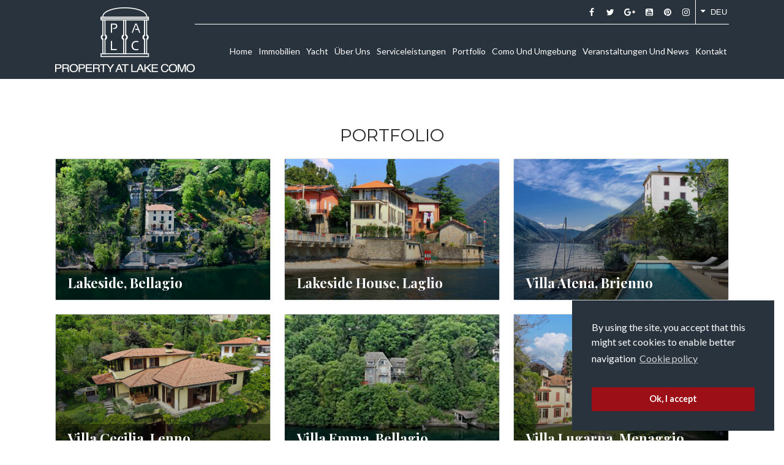

--- FILE ---
content_type: text/html; charset=UTF-8
request_url: https://www.propertyatlakecomo.com/deu/pagina/portfolio/page/2/
body_size: 10712
content:
<!DOCTYPE html>
<!--[if IE 9 ]><html class="ie ie9" lang="de" prefix="og: http://ogp.me/ns#"><![endif]-->
<!--[if (gte IE 9)|!(IE)]><html lang="de" prefix="og: http://ogp.me/ns#"><![endif]-->
<html lang="de" prefix="og: http://ogp.me/ns#">
<head>

	<meta charset="UTF-8">
	<meta name="viewport" content="width=device-width, initial-scale=1, maximum-scale=1">

		<!-- Global site tag (gtag.js) - Google Ads: 10792244759 -->
	<script async src="https://www.googletagmanager.com/gtag/js?id=AW-10792244759"></script>
	<script>
		window.dataLayer = window.dataLayer || [];

		function gtag() {
			dataLayer.push(arguments);
		}
		gtag('js', new Date());

		gtag('config', 'AW-10792244759');
	</script>
	<title>Immobilienportfolio &ndash; Property At Lake Como</title>
<link rel="dns-prefetch" href="//fonts.googleapis.com"><link rel="dns-prefetch" href="//maps.google.com">
<!-- This site is optimized with the Yoast SEO plugin v7.1 - https://yoast.com/wordpress/plugins/seo/ -->
<meta name="description" content="Portfolio der Immobilien, bei denen Property at Lake Como die Eigentümer bei Verkauf und der Vermietung der Villen am Comer See betreut hat"/>
<link rel="canonical" href="https://www.propertyatlakecomo.com/deu/pagina/portfolio/" />
<meta property="og:locale" content="de_DE" />
<meta property="og:type" content="article" />
<meta property="og:title" content="Immobilienportfolio &ndash; Property At Lake Como" />
<meta property="og:description" content="Portfolio der Immobilien, bei denen Property at Lake Como die Eigentümer bei Verkauf und der Vermietung der Villen am Comer See betreut hat" />
<meta property="og:url" content="https://www.propertyatlakecomo.com/deu/pagina/portfolio/" />
<meta property="og:site_name" content="Property At Lake Como" />
<meta property="article:publisher" content="https://www.facebook.com/pages/Property-At-Lake-Como/144477567162" />
<meta name="twitter:card" content="summary_large_image" />
<meta name="twitter:description" content="Portfolio der Immobilien, bei denen Property at Lake Como die Eigentümer bei Verkauf und der Vermietung der Villen am Comer See betreut hat" />
<meta name="twitter:title" content="Immobilienportfolio &ndash; Property At Lake Como" />
<meta name="twitter:site" content="@propertycomo" />
<meta name="twitter:creator" content="@propertycomo" />
<!-- / Yoast SEO plugin. -->

<link rel='dns-prefetch' href='//maps.google.com' />
<link rel='dns-prefetch' href='//fonts.googleapis.com' />
<link rel='dns-prefetch' href='//s.w.org' />
<link rel="alternate" type="application/rss+xml" title="Property At Lake Como &raquo; Feed" href="https://www.propertyatlakecomo.com/deu/feed/" />
<link rel="alternate" type="application/rss+xml" title="Property At Lake Como &raquo; Comments Feed" href="https://www.propertyatlakecomo.com/deu/comments/feed/" />
		<script type="text/javascript">
			window._wpemojiSettings = {"baseUrl":"https:\/\/s.w.org\/images\/core\/emoji\/11\/72x72\/","ext":".png","svgUrl":"https:\/\/s.w.org\/images\/core\/emoji\/11\/svg\/","svgExt":".svg","source":{"concatemoji":"https:\/\/www.propertyatlakecomo.com\/wp-includes\/js\/wp-emoji-release.min.js?ver=4.9.26"}};
			!function(e,a,t){var n,r,o,i=a.createElement("canvas"),p=i.getContext&&i.getContext("2d");function s(e,t){var a=String.fromCharCode;p.clearRect(0,0,i.width,i.height),p.fillText(a.apply(this,e),0,0);e=i.toDataURL();return p.clearRect(0,0,i.width,i.height),p.fillText(a.apply(this,t),0,0),e===i.toDataURL()}function c(e){var t=a.createElement("script");t.src=e,t.defer=t.type="text/javascript",a.getElementsByTagName("head")[0].appendChild(t)}for(o=Array("flag","emoji"),t.supports={everything:!0,everythingExceptFlag:!0},r=0;r<o.length;r++)t.supports[o[r]]=function(e){if(!p||!p.fillText)return!1;switch(p.textBaseline="top",p.font="600 32px Arial",e){case"flag":return s([55356,56826,55356,56819],[55356,56826,8203,55356,56819])?!1:!s([55356,57332,56128,56423,56128,56418,56128,56421,56128,56430,56128,56423,56128,56447],[55356,57332,8203,56128,56423,8203,56128,56418,8203,56128,56421,8203,56128,56430,8203,56128,56423,8203,56128,56447]);case"emoji":return!s([55358,56760,9792,65039],[55358,56760,8203,9792,65039])}return!1}(o[r]),t.supports.everything=t.supports.everything&&t.supports[o[r]],"flag"!==o[r]&&(t.supports.everythingExceptFlag=t.supports.everythingExceptFlag&&t.supports[o[r]]);t.supports.everythingExceptFlag=t.supports.everythingExceptFlag&&!t.supports.flag,t.DOMReady=!1,t.readyCallback=function(){t.DOMReady=!0},t.supports.everything||(n=function(){t.readyCallback()},a.addEventListener?(a.addEventListener("DOMContentLoaded",n,!1),e.addEventListener("load",n,!1)):(e.attachEvent("onload",n),a.attachEvent("onreadystatechange",function(){"complete"===a.readyState&&t.readyCallback()})),(n=t.source||{}).concatemoji?c(n.concatemoji):n.wpemoji&&n.twemoji&&(c(n.twemoji),c(n.wpemoji)))}(window,document,window._wpemojiSettings);
		</script>
		<style type="text/css">
img.wp-smiley,
img.emoji {
	display: inline !important;
	border: none !important;
	box-shadow: none !important;
	height: 1em !important;
	width: 1em !important;
	margin: 0 .07em !important;
	vertical-align: -0.1em !important;
	background: none !important;
	padding: 0 !important;
}
</style>
<link rel='stylesheet' id='contact-form-7-css'  href='https://www.propertyatlakecomo.com/wp-content/plugins/contact-form-7/includes/css/styles.css?ver=5.0.1' type='text/css' media='all' />
<link rel='stylesheet' id='base-css'  href='https://www.propertyatlakecomo.com/wp-content/themes/realestate-7/css/base.css?ver=4.9.26' type='text/css' media='screen, projection' />
<link rel='stylesheet' id='headingFont-css'  href='//fonts.googleapis.com/css?family=Montserrat%3A300%2C400%2C700&#038;ver=1.0.0' type='text/css' media='all' />
<link rel='stylesheet' id='bodyFont-css'  href='//fonts.googleapis.com/css?family=Lato%3A300%2C400%2C700&#038;ver=1.0.0' type='text/css' media='all' />
<link rel='stylesheet' id='framework-css'  href='https://www.propertyatlakecomo.com/wp-content/themes/realestate-7/css/responsive-gs-12col.css?ver=4.9.26' type='text/css' media='screen, projection' />
<!--[if lte IE 7]>
<link rel='stylesheet' id='ie-css'  href='https://www.propertyatlakecomo.com/wp-admin/css/ie.min.css?ver=4.9.26' type='text/css' media='all' />
<![endif]-->
<link rel='stylesheet' id='layout-css'  href='https://www.propertyatlakecomo.com/wp-content/themes/realestate-7/css/layout.css?ver=4.9.26' type='text/css' media='screen, projection' />
<link rel='stylesheet' id='ctFlexslider-css'  href='https://www.propertyatlakecomo.com/wp-content/themes/realestate-7/css/flexslider.css?ver=4.9.26' type='text/css' media='screen, projection' />
<link rel='stylesheet' id='ctFlexsliderNav-css'  href='https://www.propertyatlakecomo.com/wp-content/themes/realestate-7/css/flexslider-direction-nav.css?ver=4.9.26' type='text/css' media='screen, projection' />
<link rel='stylesheet' id='fontawesome-css'  href='https://www.propertyatlakecomo.com/wp-content/themes/realestate-7/css/font-awesome.min.css?ver=4.9.26' type='text/css' media='screen, projection' />
<link rel='stylesheet' id='animate-css'  href='https://www.propertyatlakecomo.com/wp-content/themes/realestate-7/css/animate.min.css?ver=4.9.26' type='text/css' media='screen, projection' />
<link rel='stylesheet' id='ctModal-css'  href='https://www.propertyatlakecomo.com/wp-content/themes/realestate-7/css/ct-modal-overlay.css?ver=4.9.26' type='text/css' media='screen, projection' />
<link rel='stylesheet' id='ctSlidePush-css'  href='https://www.propertyatlakecomo.com/wp-content/themes/realestate-7/css/ct-sp-menu.css?ver=4.9.26' type='text/css' media='screen, projection' />
<link rel='stylesheet' id='ctVisualComposer-css'  href='https://www.propertyatlakecomo.com/wp-content/themes/realestate-7/css/ct-visual-composer.css?ver=4.9.26' type='text/css' media='screen, projection' />
<link rel='stylesheet' id='comments-css'  href='https://www.propertyatlakecomo.com/wp-content/themes/realestate-7/css/comments.css?ver=4.9.26' type='text/css' media='screen, projection' />
<link rel='stylesheet' id='dropdowns-css'  href='https://www.propertyatlakecomo.com/wp-content/themes/realestate-7/css/ct-dropdowns.css?ver=4.9.26' type='text/css' media='screen, projection' />
<link rel='stylesheet' id='ct-theme-style-css'  href='https://www.propertyatlakecomo.com/wp-content/themes/real-estate-7-child/style.css?ver=1.0' type='text/css' media='screen, projection' />
<link rel='stylesheet' id='ct_social_css-css'  href='https://www.propertyatlakecomo.com/wp-content/themes/realestate-7/admin/ct-social/assets/style.css?ver=1.0' type='text/css' media='all' />
<link rel='stylesheet' id='parent-style-css'  href='https://www.propertyatlakecomo.com/wp-content/themes/realestate-7/style.css?ver=4.9.26' type='text/css' media='all' />
<link rel='stylesheet' id='gf-playfair-css'  href='https://fonts.googleapis.com/css?family=Playfair+Display%3A400%2C400i%2C700&#038;ver=4.9.26' type='text/css' media='all' />
<link rel='stylesheet' id='custom-mnet-css'  href='https://www.propertyatlakecomo.com/wp-content/themes/real-estate-7-child/assets/css/custom.mnet.css?ver=4.9.26' type='text/css' media='all' />
<link rel='stylesheet' id='ctLightbox-css'  href='https://www.propertyatlakecomo.com/wp-content/themes/realestate-7/css/ct-lightbox.css?ver=4.9.26' type='text/css' media='screen, projection' />
<link rel='stylesheet' id='slickSlider-css'  href='https://www.propertyatlakecomo.com/wp-content/themes/real-estate-7-child/assets/css/slick.css?ver=4.9.26' type='text/css' media='all' />
<link rel='stylesheet' id='override-css-css'  href='https://www.propertyatlakecomo.com/wp-content/themes/real-estate-7-child/assets/css/override.css?ver=4.9.26' type='text/css' media='all' />
            <script>
                if (document.location.protocol != "https:") {
                    document.location = document.URL.replace(/^http:/i, "https:");
                }
            </script>
            <script type='text/javascript' src='https://www.propertyatlakecomo.com/wp-includes/js/jquery/jquery.js?ver=1.12.4'></script>
<script type='text/javascript' src='https://www.propertyatlakecomo.com/wp-includes/js/jquery/jquery-migrate.min.js?ver=1.4.1'></script>
<script type='text/javascript' src='https://www.propertyatlakecomo.com/wp-content/plugins/sitepress-multilingual-cms/res/js/jquery.cookie.js?ver=3.9.3'></script>
<script type='text/javascript'>
/* <![CDATA[ */
var wpml_cookies = {"_icl_current_language":{"value":"deu","expires":1,"path":"\/"}};
var wpml_cookies = {"_icl_current_language":{"value":"deu","expires":1,"path":"\/"}};
/* ]]> */
</script>
<script type='text/javascript' src='https://www.propertyatlakecomo.com/wp-content/plugins/sitepress-multilingual-cms/res/js/cookies/language-cookie.js?ver=4.9.26'></script>
<script type='text/javascript' src='https://www.propertyatlakecomo.com/wp-content/themes/realestate-7/js/ct.advanced.search.js?ver=1.0'></script>
<script type='text/javascript' src='https://www.propertyatlakecomo.com/wp-content/themes/realestate-7/js/jquery.customSelect.min.js?ver=1.0'></script>
<script type='text/javascript' src='https://www.propertyatlakecomo.com/wp-content/themes/realestate-7/js/ct.select.js?ver=1.0'></script>
<script type='text/javascript' src='//maps.google.com/maps/api/js?ver=1.0'></script>
<script type='text/javascript' src='https://www.propertyatlakecomo.com/wp-content/themes/real-estate-7-child/assets/js/ct.lightbox.min.js?ver=1.1.0'></script>
<link rel='https://api.w.org/' href='https://www.propertyatlakecomo.com/deu/wp-json/' />
<link rel="EditURI" type="application/rsd+xml" title="RSD" href="https://www.propertyatlakecomo.com/xmlrpc.php?rsd" />
<link rel="wlwmanifest" type="application/wlwmanifest+xml" href="https://www.propertyatlakecomo.com/wp-includes/wlwmanifest.xml" /> 
<meta name="generator" content="WordPress 4.9.26" />
<link rel='shortlink' href='https://www.propertyatlakecomo.com/deu/?p=5560' />
<link rel="alternate" type="application/json+oembed" href="https://www.propertyatlakecomo.com/deu/wp-json/oembed/1.0/embed?url=https%3A%2F%2Fwww.propertyatlakecomo.com%2Fdeu%2Fpagina%2Fportfolio%2F" />
<link rel="alternate" type="text/xml+oembed" href="https://www.propertyatlakecomo.com/deu/wp-json/oembed/1.0/embed?url=https%3A%2F%2Fwww.propertyatlakecomo.com%2Fdeu%2Fpagina%2Fportfolio%2F&#038;format=xml" />
<meta name="generator" content="WPML ver:3.9.3 stt:64,27,67,66;" />
<meta name="cdp-version" content="1.2.9" />	    
	    <!--[if lt IE 9]>
	    <script src="https://www.propertyatlakecomo.com/wp-content/themes/realestate-7/js/respond.min.js"></script>
	    <![endif]-->
	    
		<script> 
	        jQuery(window).load(function() {

				
								var masthead_anim_to;
				var masthead = jQuery('#header-wrap'),
					masthead_h = masthead.height();
					masthead_anim_to = (jQuery('body').hasClass('admin-bar')) ? '32px' : '0px';
				masthead.waypoint(function(direction) {
						if(direction == 'down') {
							masthead.css('top', '-'+masthead_h+'px').addClass('sticky').animate({'top': masthead_anim_to});
						}
						if(direction == 'up') {
							masthead.removeClass('sticky').css('top', '');
						}
				}, {
					offset: function() { return -jQuery(this).height(); }
				});
				
				
				
		        	            // Slider			
	            jQuery('.flexslider').flexslider({
	                animation: "fade",
	                slideDirection: "horizontal",
	                slideshow: true, 
	                	                slideshowSpeed: 7000,
		            		            	                animationDuration: 600,  
	                	                controlNav: false,
	            	directionNav: true,
	                keyboardNav: true,
	                	                randomize: false,
	                	                pauseOnAction: true,
	                pauseOnHover: false,	 				
	                animationLoop: true,
	            });
	            	        });
	    </script>

	    <script>
	    	
	    </script>
	    
	    	    
	    
	    
		<style type="text/css">h1, h2, h3, h4, h5, h6 { font-family: "Montserrat";}body, .slider-wrap, input[type="submit"].btn { font-family: "Lato";}.fa-close:before { content: "\f00d";}.hero-search { background: url() no-repeat center center; background-size: cover; padding-top:15%; padding-bottom:15%;}.search-listings #map-wrap { margin-bottom: 0; background-color: #fff;} span.map-toggle, span.search-toggle { border-bottom-right-radius: 3px;} span.searching { border-bottom-left-radius: 3px;}.form-group { width: 49.0%;}</style><style type="text/css">body {background-color: ;background-image: url();background-repeat: ;background-position: ;background-size: ;background-attachment: ;}#topbar-wrap li.user-logged-in a, #topbar-wrap ul.user-drop { background: #9c0f17;}#topbar-wrap li.user-logged-in a { color: #ffffff;}.ct-menu > li > a, .user-frontend li.login-register a { color: #ffffff !important;}.ct-menu li.current-menu-item a, .ct-menu li.current_page_parent a { border-top-color: #9c0f17 !important;}.show-hide { color: #ffffff !important;}.cbp-spmenu { background-color: #29333d !important;}.cbp-spmenu a { background-color: #29333d !important;}.featured-listings a.view-all { background-color: #9c0f17 !important;}
</style>		<script type="text/javascript">
			var ajax_link='https://www.propertyatlakecomo.com/wp-admin/admin-ajax.php';
		</script>
				<style type="text/css">.recentcomments a{display:inline !important;padding:0 !important;margin:0 !important;}</style>
		<meta name="generator" content="Powered by Visual Composer - drag and drop page builder for WordPress."/>
<!--[if lte IE 9]><link rel="stylesheet" type="text/css" href="https://www.propertyatlakecomo.com/wp-content/plugins/js_composer/assets/css/vc_lte_ie9.min.css" media="screen"><![endif]--><meta name="generator" content="Powered by Slider Revolution 6.6.13 - responsive, Mobile-Friendly Slider Plugin for WordPress with comfortable drag and drop interface." />
<script>function setREVStartSize(e){
			//window.requestAnimationFrame(function() {
				window.RSIW = window.RSIW===undefined ? window.innerWidth : window.RSIW;
				window.RSIH = window.RSIH===undefined ? window.innerHeight : window.RSIH;
				try {
					var pw = document.getElementById(e.c).parentNode.offsetWidth,
						newh;
					pw = pw===0 || isNaN(pw) || (e.l=="fullwidth" || e.layout=="fullwidth") ? window.RSIW : pw;
					e.tabw = e.tabw===undefined ? 0 : parseInt(e.tabw);
					e.thumbw = e.thumbw===undefined ? 0 : parseInt(e.thumbw);
					e.tabh = e.tabh===undefined ? 0 : parseInt(e.tabh);
					e.thumbh = e.thumbh===undefined ? 0 : parseInt(e.thumbh);
					e.tabhide = e.tabhide===undefined ? 0 : parseInt(e.tabhide);
					e.thumbhide = e.thumbhide===undefined ? 0 : parseInt(e.thumbhide);
					e.mh = e.mh===undefined || e.mh=="" || e.mh==="auto" ? 0 : parseInt(e.mh,0);
					if(e.layout==="fullscreen" || e.l==="fullscreen")
						newh = Math.max(e.mh,window.RSIH);
					else{
						e.gw = Array.isArray(e.gw) ? e.gw : [e.gw];
						for (var i in e.rl) if (e.gw[i]===undefined || e.gw[i]===0) e.gw[i] = e.gw[i-1];
						e.gh = e.el===undefined || e.el==="" || (Array.isArray(e.el) && e.el.length==0)? e.gh : e.el;
						e.gh = Array.isArray(e.gh) ? e.gh : [e.gh];
						for (var i in e.rl) if (e.gh[i]===undefined || e.gh[i]===0) e.gh[i] = e.gh[i-1];
											
						var nl = new Array(e.rl.length),
							ix = 0,
							sl;
						e.tabw = e.tabhide>=pw ? 0 : e.tabw;
						e.thumbw = e.thumbhide>=pw ? 0 : e.thumbw;
						e.tabh = e.tabhide>=pw ? 0 : e.tabh;
						e.thumbh = e.thumbhide>=pw ? 0 : e.thumbh;
						for (var i in e.rl) nl[i] = e.rl[i]<window.RSIW ? 0 : e.rl[i];
						sl = nl[0];
						for (var i in nl) if (sl>nl[i] && nl[i]>0) { sl = nl[i]; ix=i;}
						var m = pw>(e.gw[ix]+e.tabw+e.thumbw) ? 1 : (pw-(e.tabw+e.thumbw)) / (e.gw[ix]);
						newh =  (e.gh[ix] * m) + (e.tabh + e.thumbh);
					}
					var el = document.getElementById(e.c);
					if (el!==null && el) el.style.height = newh+"px";
					el = document.getElementById(e.c+"_wrapper");
					if (el!==null && el) {
						el.style.height = newh+"px";
						el.style.display = "block";
					}
				} catch(e){
					console.log("Failure at Presize of Slider:" + e)
				}
			//});
		  };</script>
		<style type="text/css" id="wp-custom-css">
			@media screen and (max-width:991px){
	.content-title .title-val {
    font-size: 22px;
	}
}


@media (max-width:480px)  {
.configurator-wrap img { display:none;}
	  .content-title .title-val {
    font-size: 18px;
}
}

@media (max-width: 375px){
	.content-title .title-val {
    font-size: 16px;
}
}
@media (max-width: 320px){
	.content-title .title-val {
    font-size: 14px;
}
}
[lang="en"] .ct-menu > li > a {
    padding-right: 10px !important;
    padding-left: 10px !important;
}
[lang="ru"] .ct-menu > li > a {
    padding-left: 7.5px !important;
    padding-right: 7.5px !important;
}
html[lang="de"] .ct-menu > li > a {
	padding-left: 3.5px !important;
	padding-right: 3.5px !important;
}

.featured-listings {
    margin: 20px 0!important;
}

.content-title .title-val {
  text-transform: uppercase;
  color: #939393;
}

.content-title .title-val u {
  text-decoration: underline #9c0f17;
  text-underline-position: under;
}
.content-btn .view-all {
  padding: 4px 15px;
  background: #101317;
  border: 1px solid #101317;
  border-radius: 3px;
  font-size: 12px;
  color: #fff;
 }
 
 .content-btn a.view-all {
     background-color: #9c0f17 !important;
     border-color: #9c0f17 !important;
 }
 
 .content-btn .view-all i {
     margin: 0 0 0 14px;
     padding: 0 0 0 14px;
     border-left: 1px solid #d5d9dd;
     font-size: 14px;
 }
		</style>
	<noscript><style type="text/css"> .wpb_animate_when_almost_visible { opacity: 1; }</style></noscript>

	
	
	
<link rel="stylesheet" type="text/css" href="https://www.propertyatlakecomo.com/wp-content/themes/real-estate-7-child/assets/css/cookieconsent.min.css" />
<script src="https://www.propertyatlakecomo.com/wp-content/themes/real-estate-7-child/assets/js/cookieconsent.min.js"></script>
<script>
  window.addEventListener("load", function() {
    window.cookieconsent.initialise({
      "palette": {
        "popup": {
          "background": "#29333d"
        },
        "button": {
          "background": "#9c0f17"
        }
      },
      "position": "bottom-right",
      "content": {
        "message": "By using the site, you accept that this might set cookies to enable better navigation",
        "dismiss": "Ok, I accept",
        "link": "Cookie policy",
        "href": "https://www.propertyatlakecomo.com/deu/pagina/realestate-como-cookies"
      }
    });
  });
</script>

</head>

<body data-rsssl=1 id="page" class="paged page-template page-template-page-portfolio page-template-page-portfolio-php page page-id-5560 paged-2 page-paged-2 cbp-spmenu-push wpb-js-composer js-comp-ver-5.2.1 vc_responsive">



	
    <!-- Wrapper -->
    <div id="wrapper"  >

        <div id="masthead-anchor"></div>

        <!-- Login/Register Modal -->
                <!-- //Login/Register Modal -->

        
        	        <!-- Top Bar -->
	        <div id="topbar-wrap" class="muted">
	            <div class="container">

		            
	                	                <div class="contact-phone left">
						                    </div>
                    
                    
										<div class="lang-switcher"><button class="switcher" type="button" data-toggle-wpml><i class="fa fa-caret-down"></i><span class="current text-uppercase">deu</span></button></div>
	                <div class="top-links right">
	                    	                    <ul class="social left">
							 		                        <li class="facebook"><a href="https://www.facebook.com/pages/Property-At-Lake-Como/144477567162" target="_blank"><i class="fa fa-facebook"></i></a></li>
		                    		                    		                        <li class="twitter"><a href="https://twitter.com/propertycomo" target="_blank"><i class="fa fa-twitter"></i></a></li>
		                    		                    		                    		                        <li class="google"><a href="https://plus.google.com/+Villaatlakecomo" target="_blank"><i class="fa fa-google-plus"></i></a></li>
		                    		                    		                        <li class="youtube"><a href="https://www.youtube.com/channel/UCl_bpZ3FrfYG4nDetFAHyJQ" target="_blank"><i class="fa fa-youtube-square"></i></a></li>
		                    		                    		                        <li class="pinterest"><a href="https://www.pinterest.com/villalakecomo/" target="_blank"><i class="fa fa-pinterest"></i></a></li>
		                    		                    		                        <li class="instagram"><a href="https://instagram.com/lakecomovillas/" target="_blank"><i class="fa fa-instagram"></i></a></li>
		                    		                    		                    	                    </ul>
	                    	                    	                    

	                </div>
	                    <div class="clear"></div>

	            </div>
	        </div>
	        <!-- //Top Bar -->
	    
	    
        
    		
		        <!-- Header -->
		        <div id="header-wrap" class="trans-header">
		            <div class="container">
										<ul class="languages-list"><li class="text-uppercase"><a href="https://www.propertyatlakecomo.com/ita/pagina/portfolio">ita</a></li><li class="text-uppercase"><a href="https://www.propertyatlakecomo.com/eng/pagina/portfolio">eng</a></li><li class="text-uppercase"><a href="https://www.propertyatlakecomo.com/rus/pagina/portfolio/">rus</a></li></ul>		                <header id="masthead" class="layout-left">
		                				                
				                <!-- Logo -->
			                    <div class="logo-wrap col span_3 first">
			                        
			                            			                                <a href="https://www.propertyatlakecomo.com/deu"><img class="logo left" src="https://www.propertyatlakecomo.com/wp-content/uploads/2018/01/brand-logo.png"  alt="Property At Lake Como" /></a>
			                            
			                        			                    </div>
			                    <!-- //Logo -->

			                    <!-- Nav -->
			                    <div class="col span_9">
											<nav class="right">
	    	<ul id="ct-menu" class="ct-menu"><li id='menu-item-1588'  class="menu-item menu-item-type-post_type menu-item-object-page menu-item-home" data-depth='0' data-column-size='0'><a  href="https://www.propertyatlakecomo.com/deu/">Home</a> </li>
<li id='menu-item-1589'  class="menu-item menu-item-type-custom menu-item-object-custom menu-item-has-children" data-depth='0' data-column-size='0'><a  href="https://www.propertyatlakecomo.com/deu/pagina/miete-verkauf-immobilien">Immobilien</a> 
<ul class="sub-menu">
<li id='menu-item-5302'  class="menu-item menu-item-type-post_type menu-item-object-page" data-depth='1' data-column-size='0'><a  href="https://www.propertyatlakecomo.com/deu/verkauf">Verkauf</a> </li>
<li id='menu-item-5301'  class="menu-item menu-item-type-post_type menu-item-object-page" data-depth='1' data-column-size='0'><a  href="https://www.propertyatlakecomo.com/deu/miete/">Miete</a> </li>
</ul>
</li>
<li id='menu-item-7070'  class="menu-item menu-item-type-post_type menu-item-object-page" data-depth='0' data-column-size='0'><a  href="https://www.propertyatlakecomo.com/deu/yacht/">Yacht</a> </li>
<li id='menu-item-1586'  class="menu-item menu-item-type-post_type menu-item-object-page menu-item-has-children" data-depth='0' data-column-size='0'><a  href="https://www.propertyatlakecomo.com/deu/pagina/immobilien-agentur">Über uns</a> 
<ul class="sub-menu">
<li id='menu-item-2305'  class="menu-item menu-item-type-post_type menu-item-object-page" data-depth='1' data-column-size='0'><a  href="https://www.propertyatlakecomo.com/deu/pagina/immobilien-agentur/marco-badalla">MARCO BADALLA: Meine Geschichte</a> </li>
</ul>
</li>
<li id='menu-item-1583'  class="menu-item menu-item-type-post_type menu-item-object-page" data-depth='0' data-column-size='0'><a  href="https://www.propertyatlakecomo.com/deu/pagina/immobilienservicleistungen-como">Serviceleistungen</a> </li>
<li id='menu-item-5569'  class="menu-item menu-item-type-post_type menu-item-object-page current-menu-item page_item page-item-5560 current_page_item" data-depth='0' data-column-size='0'><a  href="https://www.propertyatlakecomo.com/deu/pagina/portfolio/">Portfolio</a> </li>
<li id='menu-item-1585'  class="menu-item menu-item-type-post_type menu-item-object-page" data-depth='0' data-column-size='0'><a  href="https://www.propertyatlakecomo.com/deu/pagina/como-und-umgebung/">Como und umgebung</a> </li>
<li id='menu-item-1584'  class="menu-item menu-item-type-post_type menu-item-object-page" data-depth='0' data-column-size='0'><a  href="https://www.propertyatlakecomo.com/deu/pagina/veranstaltungen-comer-see">Veranstaltungen und news</a> </li>
<li id='menu-item-1587'  class="menu-item menu-item-type-post_type menu-item-object-page" data-depth='0' data-column-size='0'><a  href="https://www.propertyatlakecomo.com/deu/pagina/kontakt-property-lake-como">Kontakt</a> </li>
</ul>	    </nav>
				                    </div>
			                    <!-- //Nav -->

		                    
	                    <!-- Mobile Header -->
	                    		        
	    <div id="cbp-spmenu" class="cbp-spmenu cbp-spmenu-vertical cbp-spmenu-right">

	    	
		        <div class="menu-principale-ted-container"><ul id="menu-principale-ted" class="menu"><li id="menu-item-1588" class="menu-item menu-item-type-post_type menu-item-object-page menu-item-home menu-item-1588"><a href="https://www.propertyatlakecomo.com/deu/">Home</a></li>
<li id="menu-item-1589" class="menu-item menu-item-type-custom menu-item-object-custom menu-item-has-children menu-item-1589"><a href="https://www.propertyatlakecomo.com/deu/pagina/miete-verkauf-immobilien">Immobilien</a>
<ul class="sub-menu">
	<li id="menu-item-5302" class="menu-item menu-item-type-post_type menu-item-object-page menu-item-5302"><a href="https://www.propertyatlakecomo.com/deu/verkauf">Verkauf</a></li>
	<li id="menu-item-5301" class="menu-item menu-item-type-post_type menu-item-object-page menu-item-5301"><a href="https://www.propertyatlakecomo.com/deu/miete/">Miete</a></li>
</ul>
</li>
<li id="menu-item-7070" class="menu-item menu-item-type-post_type menu-item-object-page menu-item-7070"><a href="https://www.propertyatlakecomo.com/deu/yacht/">Yacht</a></li>
<li id="menu-item-1586" class="menu-item menu-item-type-post_type menu-item-object-page menu-item-has-children menu-item-1586"><a href="https://www.propertyatlakecomo.com/deu/pagina/immobilien-agentur">Über uns</a>
<ul class="sub-menu">
	<li id="menu-item-2305" class="menu-item menu-item-type-post_type menu-item-object-page menu-item-2305"><a href="https://www.propertyatlakecomo.com/deu/pagina/immobilien-agentur/marco-badalla">MARCO BADALLA: Meine Geschichte</a></li>
</ul>
</li>
<li id="menu-item-1583" class="menu-item menu-item-type-post_type menu-item-object-page menu-item-1583"><a href="https://www.propertyatlakecomo.com/deu/pagina/immobilienservicleistungen-como">Serviceleistungen</a></li>
<li id="menu-item-5569" class="menu-item menu-item-type-post_type menu-item-object-page current-menu-item page_item page-item-5560 current_page_item menu-item-5569"><a href="https://www.propertyatlakecomo.com/deu/pagina/portfolio/">Portfolio</a></li>
<li id="menu-item-1585" class="menu-item menu-item-type-post_type menu-item-object-page menu-item-1585"><a href="https://www.propertyatlakecomo.com/deu/pagina/como-und-umgebung/">Como und umgebung</a></li>
<li id="menu-item-1584" class="menu-item menu-item-type-post_type menu-item-object-page menu-item-1584"><a href="https://www.propertyatlakecomo.com/deu/pagina/veranstaltungen-comer-see">Veranstaltungen und news</a></li>
<li id="menu-item-1587" class="menu-item menu-item-type-post_type menu-item-object-page menu-item-1587"><a href="https://www.propertyatlakecomo.com/deu/pagina/kontakt-property-lake-como">Kontakt</a></li>
</ul></div>	        
	        	    
	    </div>

		                    <!-- //Mobile Header -->

	                        <div class="clear"></div>

	                </header>
	            </div>
	        </div>
	        <!-- //Header -->

	    
	    
        
        	<div class="clear"></div>

        
        
                <!-- Main Content -->
        <section id="main-content" class="trans-header">

<div class="container marT60 padB60">
  <div class="col span_12">
    <h3 class="ra-custom-heading mb-20">Portfolio</h3>  </div>
</div>
<section clas="featured-listings">
  <div class="container">
    <ul class="ra-custom-listing">
                  <!-- <div id="portfolio-" class="vc_row wpb_row vc_row-fluid"> -->
          <li class="listing col span_4 minimal">
            <a href="https://www.propertyatlakecomo.com/deu/property_portfolio/lakeside-bellagio/">
              <figure>
                <div class="listing-featured-image">
                  <img width="798" height="615" src="https://www.propertyatlakecomo.com/wp-content/uploads/2021/10/1-bellagio-villa.jpg" class="attachment-full size-full" alt="" srcset="https://www.propertyatlakecomo.com/wp-content/uploads/2021/10/1-bellagio-villa.jpg 798w, https://www.propertyatlakecomo.com/wp-content/uploads/2021/10/1-bellagio-villa-300x231.jpg 300w, https://www.propertyatlakecomo.com/wp-content/uploads/2021/10/1-bellagio-villa-768x592.jpg 768w" sizes="(max-width: 798px) 100vw, 798px" />                </div>
              </figure>
              <div class="grid-listing-info">
                <header>
                  <h5>Lakeside, Bellagio</h5>
                </header>
              </div>
            </a>
          </li>
              <!-- <div id="portfolio-" class="vc_row wpb_row vc_row-fluid"> -->
          <li class="listing col span_4 minimal">
            <a href="https://www.propertyatlakecomo.com/deu/property_portfolio/lakeside-house-laglio/">
              <figure>
                <div class="listing-featured-image">
                  <img width="800" height="564" src="https://www.propertyatlakecomo.com/wp-content/uploads/2021/10/1-laglio-house.jpg" class="attachment-full size-full" alt="" srcset="https://www.propertyatlakecomo.com/wp-content/uploads/2021/10/1-laglio-house.jpg 800w, https://www.propertyatlakecomo.com/wp-content/uploads/2021/10/1-laglio-house-300x212.jpg 300w, https://www.propertyatlakecomo.com/wp-content/uploads/2021/10/1-laglio-house-768x541.jpg 768w" sizes="(max-width: 800px) 100vw, 800px" />                </div>
              </figure>
              <div class="grid-listing-info">
                <header>
                  <h5>Lakeside House, Laglio</h5>
                </header>
              </div>
            </a>
          </li>
              <!-- <div id="portfolio-" class="vc_row wpb_row vc_row-fluid"> -->
          <li class="listing col span_4 minimal">
            <a href="https://www.propertyatlakecomo.com/deu/property_portfolio/villa-atena-brienno/">
              <figure>
                <div class="listing-featured-image">
                  <img width="800" height="504" src="https://www.propertyatlakecomo.com/wp-content/uploads/2021/10/1-Brienno-waterfront-villa.jpg" class="attachment-full size-full" alt="" srcset="https://www.propertyatlakecomo.com/wp-content/uploads/2021/10/1-Brienno-waterfront-villa.jpg 800w, https://www.propertyatlakecomo.com/wp-content/uploads/2021/10/1-Brienno-waterfront-villa-300x189.jpg 300w, https://www.propertyatlakecomo.com/wp-content/uploads/2021/10/1-Brienno-waterfront-villa-768x484.jpg 768w" sizes="(max-width: 800px) 100vw, 800px" />                </div>
              </figure>
              <div class="grid-listing-info">
                <header>
                  <h5>Villa Atena, Brienno</h5>
                </header>
              </div>
            </a>
          </li>
              <!-- <div id="portfolio-" class="vc_row wpb_row vc_row-fluid"> -->
          <li class="listing col span_4 minimal">
            <a href="https://www.propertyatlakecomo.com/deu/property_portfolio/villa-cecilia-lenno/">
              <figure>
                <div class="listing-featured-image">
                  <img width="800" height="533" src="https://www.propertyatlakecomo.com/wp-content/uploads/2021/10/1-Lenno.jpg" class="attachment-full size-full" alt="" srcset="https://www.propertyatlakecomo.com/wp-content/uploads/2021/10/1-Lenno.jpg 800w, https://www.propertyatlakecomo.com/wp-content/uploads/2021/10/1-Lenno-300x200.jpg 300w, https://www.propertyatlakecomo.com/wp-content/uploads/2021/10/1-Lenno-768x512.jpg 768w" sizes="(max-width: 800px) 100vw, 800px" />                </div>
              </figure>
              <div class="grid-listing-info">
                <header>
                  <h5>Villa Cecilia, Lenno</h5>
                </header>
              </div>
            </a>
          </li>
              <!-- <div id="portfolio-" class="vc_row wpb_row vc_row-fluid"> -->
          <li class="listing col span_4 minimal">
            <a href="https://www.propertyatlakecomo.com/deu/property_portfolio/villa-emma-bellagio/">
              <figure>
                <div class="listing-featured-image">
                  <img width="800" height="533" src="https://www.propertyatlakecomo.com/wp-content/uploads/2021/10/1-Bellagio-from-lake.jpg" class="attachment-full size-full" alt="" srcset="https://www.propertyatlakecomo.com/wp-content/uploads/2021/10/1-Bellagio-from-lake.jpg 800w, https://www.propertyatlakecomo.com/wp-content/uploads/2021/10/1-Bellagio-from-lake-300x200.jpg 300w, https://www.propertyatlakecomo.com/wp-content/uploads/2021/10/1-Bellagio-from-lake-768x512.jpg 768w" sizes="(max-width: 800px) 100vw, 800px" />                </div>
              </figure>
              <div class="grid-listing-info">
                <header>
                  <h5>Villa Emma, Bellagio</h5>
                </header>
              </div>
            </a>
          </li>
              <!-- <div id="portfolio-" class="vc_row wpb_row vc_row-fluid"> -->
          <li class="listing col span_4 minimal">
            <a href="https://www.propertyatlakecomo.com/deu/property_portfolio/villa-lugarna-menaggio/">
              <figure>
                <div class="listing-featured-image">
                  <img width="800" height="534" src="https://www.propertyatlakecomo.com/wp-content/uploads/2021/10/1-menaggio-villa.jpg" class="attachment-full size-full" alt="" srcset="https://www.propertyatlakecomo.com/wp-content/uploads/2021/10/1-menaggio-villa.jpg 800w, https://www.propertyatlakecomo.com/wp-content/uploads/2021/10/1-menaggio-villa-300x200.jpg 300w, https://www.propertyatlakecomo.com/wp-content/uploads/2021/10/1-menaggio-villa-768x513.jpg 768w" sizes="(max-width: 800px) 100vw, 800px" />                </div>
              </figure>
              <div class="grid-listing-info">
                <header>
                  <h5>Villa Lugarna, Menaggio</h5>
                </header>
              </div>
            </a>
          </li>
              <!-- <div id="portfolio-" class="vc_row wpb_row vc_row-fluid"> -->
          <li class="listing col span_4 minimal">
            <a href="https://www.propertyatlakecomo.com/deu/property_portfolio/villa-rita/">
              <figure>
                <div class="listing-featured-image">
                  <img width="800" height="534" src="https://www.propertyatlakecomo.com/wp-content/uploads/2021/10/1-villa-mezzegra.jpg" class="attachment-full size-full" alt="" srcset="https://www.propertyatlakecomo.com/wp-content/uploads/2021/10/1-villa-mezzegra.jpg 800w, https://www.propertyatlakecomo.com/wp-content/uploads/2021/10/1-villa-mezzegra-300x200.jpg 300w, https://www.propertyatlakecomo.com/wp-content/uploads/2021/10/1-villa-mezzegra-768x513.jpg 768w" sizes="(max-width: 800px) 100vw, 800px" />                </div>
              </figure>
              <div class="grid-listing-info">
                <header>
                  <h5>Villa Rita, Mezzegra</h5>
                </header>
              </div>
            </a>
          </li>
              <!-- <div id="portfolio-" class="vc_row wpb_row vc_row-fluid"> -->
          <li class="listing col span_4 minimal">
            <a href="https://www.propertyatlakecomo.com/deu/property_portfolio/villa-giuseppina/">
              <figure>
                <div class="listing-featured-image">
                  <img width="800" height="533" src="https://www.propertyatlakecomo.com/wp-content/uploads/2018/01/villa-riviera-2.jpeg" class="attachment-full size-full" alt="" srcset="https://www.propertyatlakecomo.com/wp-content/uploads/2018/01/villa-riviera-2.jpeg 800w, https://www.propertyatlakecomo.com/wp-content/uploads/2018/01/villa-riviera-2-300x200.jpeg 300w, https://www.propertyatlakecomo.com/wp-content/uploads/2018/01/villa-riviera-2-768x512.jpeg 768w" sizes="(max-width: 800px) 100vw, 800px" />                </div>
              </figure>
              <div class="grid-listing-info">
                <header>
                  <h5>Villa Giuseppina, Griante</h5>
                </header>
              </div>
            </a>
          </li>
              <!-- <div id="portfolio-" class="vc_row wpb_row vc_row-fluid"> -->
          <li class="listing col span_4 minimal">
            <a href="https://www.propertyatlakecomo.com/deu/property_portfolio/villa-poggio-venere/">
              <figure>
                <div class="listing-featured-image">
                  <img width="1024" height="683" src="https://www.propertyatlakecomo.com/wp-content/uploads/2018/02/10__ic_immobile_1442416054_villainBellagio-Civenna7.jpg" class="attachment-full size-full" alt="" srcset="https://www.propertyatlakecomo.com/wp-content/uploads/2018/02/10__ic_immobile_1442416054_villainBellagio-Civenna7.jpg 1024w, https://www.propertyatlakecomo.com/wp-content/uploads/2018/02/10__ic_immobile_1442416054_villainBellagio-Civenna7-300x200.jpg 300w, https://www.propertyatlakecomo.com/wp-content/uploads/2018/02/10__ic_immobile_1442416054_villainBellagio-Civenna7-768x512.jpg 768w" sizes="(max-width: 1024px) 100vw, 1024px" />                </div>
              </figure>
              <div class="grid-listing-info">
                <header>
                  <h5>Villa Poggio Venere, Civenna</h5>
                </header>
              </div>
            </a>
          </li>
              <div class="clear" aria-hidden="true"></div>
    </ul>
    <nav class="ra pagination" aria-label="pagination"><ul>
<li><a href="https://www.propertyatlakecomo.com/deu/pagina/portfolio/" ><i class="fa fa-angle-double-left"></i><span class="sr-only">früher</span></a></li>
<li><a href="https://www.propertyatlakecomo.com/deu/pagina/portfolio/">1</a></li>
<li class="current"><a href="https://www.propertyatlakecomo.com/deu/pagina/portfolio/page/2/">2</a></li>
<li><a href="https://www.propertyatlakecomo.com/deu/pagina/portfolio/page/3/">3</a></li>
<li id="next-page-link"><a href="https://www.propertyatlakecomo.com/deu/pagina/portfolio/page/3/" ><span class="sr-only">nächste</span><i class="fa fa-angle-double-right"></i></a></li>
</ul></nav>
  </div>
</section>

<style type="text/css">#footer-widgets { background-image: url(https://www.propertyatlakecomo.com/wp-content/uploads/2018/01/badalla_footer.jpg); background-repeat: no-repeat; background-position: center center; background-size: cover;}</style><div class="clear"></div>

</section>
<!-- //Main Content -->

<!-- Footer -->
<footer class="footer muted">

  
  <!-- Footer Widgets --><div id="footer-widgets"><div class="dark-overlay"><div class="container"><aside id="media_image-3" class="widget col span_3 widget_media_image"><img width="228" height="106" src="https://www.propertyatlakecomo.com/wp-content/uploads/2018/01/brand-logo.png" class="image wp-image-112  attachment-full size-full" alt="" style="max-width: 100%; height: auto;" /></aside><aside id="text-4" class="widget col span_3 widget_text"><h5>Philosophie</h5>			<div class="textwidget"><p>Wenn Sie sich für einen Aufenthalt in Lago di Como entscheiden, sollten Sie sich auf jeden Fall für einen Aufenthalt in der Nähe des Lago di Como entscheiden &#8230; un posto unico al mondo</p>
</div>
		</aside>		<aside id="ct_social-5" class="widget col span_3 widget_ct_social">		<h5>Folgen Sie uns</h5>        <ul>
			                            <li class="facebook"><a href="https://www.facebook.com/pages/Property-At-Lake-Como/144477567162" target="_blank"><i class="fa fa-facebook"></i></a></li>
                                                                            <li class="gplus"><a href="https://plus.google.com/+Villaatlakecomo" target="_blank"><i class="fa fa-google-plus"></i></a></li>
                                        <li class="instagram"><a href="https://www.youtube.com/channel/UCl_bpZ3FrfYG4nDetFAHyJQ" target="_blank"><i class="fa fa-instagram"></i></a></li>
                                                                <li class="pinterest"><a href="https://www.pinterest.com/villalakecomo/" target="_blank"><i class="fa fa-pinterest"></i></a></li>
                                                    <li class="twitter"><a href="https://twitter.com/propertycomo" target="_blank"><i class="fa fa-twitter"></i></a></li>
                                        <li class="youtube"><a href="https://instagram.com/lakecomovillas/" target="_blank"><i class="fa fa-youtube"></i></a></li>
                                 </ul>	
		</aside>   
    
		<aside id="ct_contactinfo-8" class="widget col span_3 widget_ct_contactinfo">		<h5>Kontaktieren Sie uns</h5><div class="widget-inner">				        
	        <ul class="contact-info">
	            	            <li class="company-phone"><i class="fa fa-phone"></i> +393394817794</li>	            <li class="company-email"><i class="fa fa-envelope-o"></i> <a href="mailto:&#105;n&#102;o&#64;&#112;r&#111;pe&#114;&#116;&#121;atla&#107;&#101;&#99;omo.&#105;t">i&#110;f&#111;&#64;&#112;&#114;opert&#121;a&#116;l&#97;k&#101;c&#111;mo.&#105;t</a></li>	        </ul>

	        <ul class="contact-social">
					            	            	            	            	            	        </ul>
	    </div>
		</aside>   
    <div class="clear"></div></div> <br> <br> <br>
    <!--- LOGHI PARTNER <div class="container footer">
      <div class="col span_4">
        <a href="//www.leadingre.com/search/" target="_blank">
          <img src="https://www.propertyatlakecomo.com/wp-content/uploads/2018/02/Global-Home-Search_Reverse_tm.png">
        </a>
      </div>
      <div class="col span_4">
        <a href="https://www.leadingre.com/" target="_blank">
          <img src="https://www.propertyatlakecomo.com/wp-content/uploads/2018/02/lre_reversed_vert_non_tm_2x.png">
        </a>
      </div>
      <div class="col span_4">
        <a href="http://marcobadalla.luxuryportfolio.com" target="_luxuryportfolio">
          <img src="https://www.luxuryportfolio.com/images/linking/horizontal-white-on-black-new.png" border="0" alt="Luxury Real Estate">
        </a>
      </div>
      <div class="clear"></div>
    </div> --> 
  </div></div><!-- //Footer Widgets -->
  


  <div class="container copyright">
    	    <nav class="left">
				    </nav>
	
          <p class="marB0 right">© 2018 Property At Lake Como. All rights reserved. Villa at Lake Como - Luxury Properties for Sale and Rent.  - <a href="https://www.propertyatlakecomo.com/deu/pagina/datenschutz" class="privacy-link" target="_blank">Privacy policy</a> - <a href="https://www.propertyatlakecomo.com/deu/pagina/realestate-como-cookies" class="privacy-link" target="_blank">Cookie policy</a></p>
        <div class="clear"></div>
  </div>
</footer>
<!-- //Footer -->




		<script>
			window.RS_MODULES = window.RS_MODULES || {};
			window.RS_MODULES.modules = window.RS_MODULES.modules || {};
			window.RS_MODULES.waiting = window.RS_MODULES.waiting || [];
			window.RS_MODULES.defered = true;
			window.RS_MODULES.moduleWaiting = window.RS_MODULES.moduleWaiting || {};
			window.RS_MODULES.type = 'compiled';
		</script>
		<script src="//www.paypalobjects.com/api/checkout.js" async></script><script>
  jQuery(document).ready(function(){

    var tag_cloud_class = '#tagcloud';
    var tag_cloud_height = jQuery( '#tagcloud').height();
    jQuery( '.tabs').each(function(){
      jQuery(this).children( 'li').children( 'a:first').addClass( 'selected' );
    });
    jQuery( '.inside > *').hide();
    jQuery( '.inside > *:first-child').show();

    jQuery( '.tabs li a').click(function(evt){

      var clicked_tab_ref = jQuery(this).attr( 'href' );

      jQuery(this).parent().parent().children( 'li').children( 'a').removeClass( 'selected' )
      jQuery(this).addClass( 'selected' );
      jQuery(this).parent().parent().parent().children( '.inside').children( '*').hide();
      jQuery(this).parent().parent().parent().children( '.inside').children( '*').hide();

      jQuery( '.inside ' + clicked_tab_ref).fadeIn(500);

       evt.preventDefault();
    })
  })
</script>
<link rel='stylesheet' id='rs-plugin-settings-css'  href='https://www.propertyatlakecomo.com/wp-content/plugins/revslider/public/assets/css/rs6.css?ver=6.6.13' type='text/css' media='all' />
<style id='rs-plugin-settings-inline-css' type='text/css'>
#rs-demo-id {}
</style>
<script type='text/javascript'>
/* <![CDATA[ */
var wpcf7 = {"apiSettings":{"root":"https:\/\/www.propertyatlakecomo.com\/deu\/wp-json\/contact-form-7\/v1","namespace":"contact-form-7\/v1"},"recaptcha":{"messages":{"empty":"Please verify that you are not a robot."}}};
/* ]]> */
</script>
<script type='text/javascript' src='https://www.propertyatlakecomo.com/wp-content/plugins/contact-form-7/includes/js/scripts.js?ver=5.0.1'></script>
<script type='text/javascript' src='https://www.propertyatlakecomo.com/wp-content/plugins/revslider/public/assets/js/rbtools.min.js?ver=6.6.13'></script>
<script type='text/javascript' src='https://www.propertyatlakecomo.com/wp-content/plugins/revslider/public/assets/js/rs6.min.js?ver=6.6.13'></script>
<script type='text/javascript' src='https://www.propertyatlakecomo.com/wp-content/themes/realestate-7/js/ct.mobile.menu.js?ver=1.0'></script>
<script type='text/javascript' src='https://www.propertyatlakecomo.com/wp-content/themes/realestate-7/js/jquery.fitvids.js?ver=1.0'></script>
<script type='text/javascript' src='https://www.propertyatlakecomo.com/wp-content/themes/realestate-7/js/jquery.cycle.lite.js?ver=1.0'></script>
<script type='text/javascript' src='https://www.propertyatlakecomo.com/wp-content/plugins/js_composer/assets/lib/bower/flexslider/jquery.flexslider-min.js?ver=5.2.1'></script>
<script type='text/javascript' src='https://www.propertyatlakecomo.com/wp-content/plugins/js_composer/assets/lib/waypoints/waypoints.min.js?ver=5.2.1'></script>
<script type='text/javascript' src='https://www.propertyatlakecomo.com/wp-content/themes/realestate-7/js/modernizr.custom.js?ver=1.0'></script>
<script type='text/javascript' src='https://www.propertyatlakecomo.com/wp-content/themes/realestate-7/js/classie.js?ver=1.0'></script>
<script type='text/javascript' src='https://www.propertyatlakecomo.com/wp-content/themes/realestate-7/js/jquery.hammer.min.js?ver=1.0'></script>
<script type='text/javascript' src='https://www.propertyatlakecomo.com/wp-content/themes/realestate-7/js/toucheffects.js?ver=1.0'></script>
<script type='text/javascript'>
/* <![CDATA[ */
var object_name = {"close_map":"Close Map","open_map":"Open Map","close_search":"Close Search","open_search":"Open Search","close_tools":"Close","open_tools":"Open","search_saved":"Search Saved","a_value":"10","ct_ajax_url":"https:\/\/www.propertyatlakecomo.com\/wp-admin\/admin-ajax.php"};
/* ]]> */
</script>
<script type='text/javascript' src='https://www.propertyatlakecomo.com/wp-content/themes/realestate-7/js/base.js?ver=1.0'></script>
<script type='text/javascript' src='https://www.propertyatlakecomo.com/wp-content/themes/realestate-7/js/ct.account.js?ver=1.0'></script>
<script type='text/javascript' src='https://www.propertyatlakecomo.com/wp-content/themes/real-estate-7-child/assets/js/custom.mnet.js?ver=1.0.2'></script>
<script type='text/javascript' src='https://www.propertyatlakecomo.com/wp-content/themes/real-estate-7-child/assets/js/slick.min.js?ver=1.8.0'></script>
<script type='text/javascript' src='https://www.propertyatlakecomo.com/wp-content/themes/real-estate-7-child/assets/js/jquery-lazyload.min.js?ver=1.9.7'></script>
<script type='text/javascript' src='https://www.propertyatlakecomo.com/wp-includes/js/wp-embed.min.js?ver=4.9.26'></script>

  <script type="text/javascript">
    (function($) {
      $(document).ready(function() {
        var site_url = 'https://www.propertyatlakecomo.com/deu/';
        var base_query = '?s&post_type=property';
        var $AdvancedSearch = $('#advanced_search');
        if ($AdvancedSearch.length) {
          $AdvancedSearch.on('submit', function(e) {
            e.preventDefault();
            var zone = ($('#property_zone').val() != null) ? '&property_zone=' + $('#property_zone').val() : '';
            var category = '&property_category=' + $('.radio-group :checked').val();
            var prices = '';
            var surfaces = '';
            if ($('#property_price').val() != null) {
              var pVal = $('#property_price').val();
              var pPrev = ($('[value="' + pVal + '"]').attr('value') != undefined) ? $('[value="' + pVal + '"]').attr('value') : '';
              var pNext = ($('[value="' + pVal + '"]').attr('value') != undefined) ? $('[value="' + pVal + '"]').attr('value') : '';
              prices = [pVal];
              prices = $.grep(prices, function(n) {
                return n != ''
              });
              prices = '&' + $('#property_price').attr('name') + '=' + prices.join(',');
            }
            if ($('#property_surface').val() != null) {
              var sVal = $('#property_surface').val();
              var sPrev = ($('[value="' + sVal + '"]').attr('value') != undefined) ? $('[value="' + sVal + '"]').attr('value') : '';
              var sNext = ($('[value="' + sVal + '"]').attr('value') != undefined) ? $('[value="' + sVal + '"]').attr('value') : '';
              surfaces = [sVal];
              surfaces = $.grep(surfaces, function(n) {
                return n != ''
              });
              surfaces = '&property_surface=' + surfaces.join(',');
            }
            var submitted_query = zone + prices + surfaces + category;
            submitted_query = submitted_query.replace(/[^&]+=\.?(?:&|$)/g, '');
            window.location.href = site_url + base_query + submitted_query;
          });
        }
      });
    })(jQuery);
  </script>

</body>

</html>


--- FILE ---
content_type: text/css
request_url: https://www.propertyatlakecomo.com/wp-content/themes/realestate-7/css/base.css?ver=4.9.26
body_size: 8185
content:
/*
* Base
* 
* @package WP Pro Real Estate 7
* @subpackage CSS
*

WARNING! DO NOT EDIT THIS FILE!

To make it easy to update your theme, you should not edit the styles in this file. Instead use 
the Child Theme Generator in WP Admin > Appearance > Child Theme

View the screencast: http://www.screenr.com/tbos

/* ==============================================================================

Stylesheet Guide

	1.1 Reset
	1.2 General
	1.3 Typography
	1.4 Margins & Padding
	1.5 Links
	1.6 Lists
	1.7 Images & Video
	1.8 btns
	1.9 Tabs
	1.10 Forms
	1.11 Tables
	1.12 Notifications
	1.13 Pagination
	1.14 Widgets
	1.15 Misc

/* ============================================================================== */
/* 1.1 Reset
/* ============================================================================== */

	a, abbr, acronym, address, applet, article, aside, audio, b, big, blockquote, body, caption, canvas, center, cite, code,
	dd, del, details, dfn, dialog, div, dl, dt, em, embed, fieldset, figcaption, figure, form, footer, header, hgroup, h1, h2, h3, h4, h5, h6, html, i, iframe, img, ins, kbd, label, legend, li, mark, menu, nav,object, ol, output, p, pre, q, ruby, s, samp, section, small, span, strike, strong, sub, summary, sup, tt, table, tbody, textarea, tfoot, thead, time, tr, th, td, u, ul, var, video  { 
		font-family: inherit; 
		font-size: 100%; 
		font-weight: inherit; 
		font-style: inherit; 
		vertical-align: baseline; 
		white-space: normal;
		margin: 0; 
		padding: 0; 
		border: 0; 
		outline: 0;
		background: transparent; }
	
	article, aside, details, figcaption, figure, footer, header, hgroup, menu, nav, section { 
		display: block;}
									  
	ol, ul { list-style: none;}
	
	blockquote, q { quotes: none;}
	
	:focus { outline: 0;}
	
	table { border-collapse: collapse; border-spacing: 0;}


/* ============================================================================== */
/* 1.2 General
/* ============================================================================== */

	body {
		height: 100%;
		background: #fff;
		font-size: 16px;
		line-height: 1.75em;
		color: #191919;
		margin: 0;
		text-rendering: optimizeLegibility;
		-webkit-font-smoothing: antialiased; /* Fix for webkit rendering */
		-webkit-text-size-adjust: 100%;
	}


/* ============================================================================== */
/* 1.3 Typography
/* ============================================================================== */

	h1, h2, h3, h4, h5, h6 {
		font-family: "HelveticaNeue", "Helvetica Neue", Helvetica, Arial, sans-serif;
		font-weight: normal;
		color: #262624;
		line-height: 1.25em;}
	h1 a, h2 a, h3 a, h4 a, h5 a, h6 a { font-weight: inherit;}
		h1 a, h1 a:visited { color: #262624;}
			h1 a:hover { color: #000;}
	h1 { font-size: 2.875em; margin: 40px 0; text-transform: uppercase;}
		h1.entry-title { font-size: 34px; line-height: 40px;}
	h2 { font-size: 2.1875em; margin: 32px 0;}
	h3 { font-size: 1.75em; margin: 24px 0;}
		.woocommerce h3 { font-size: 1.1em;}
	h4 { font-size: 1.3125em; margin: 10px 0;}
	h5 { font-size: 1.0625em;  margin: 8px 0;}
	h6 { font-size: 0.875em;  margin: 8px 0;}
		.widget h6 { margin-bottom: 24px;}
			.cta h1,
			#welcome h1 { font-size: 72px; line-height: 76px; margin: 0 0 5% 0; text-align: left; letter-spacing: -2px;}
				.cta h1:after,
				#welcome h1:after { position: relative; top: 30px; content: ""; display: block; height: 3px; width: 5%; background: #000;}
				.cta p { margin: 0;}
		.subheader { color: #777; text-transform: uppercase;}
		.center { text-align: center !important;}
		.uppercase { text-transform: uppercase;}
		.border-top { padding-top: 8px; border-top: 1px solid #d5d9dd;}
		.border-bottom { padding-bottom: 10px; border-bottom: 1px solid #d5d9dd;}

	p { margin: 0 0 20px 0;}
	p img { margin: 0;}
	p.lead { font-size: 18px; line-height: 24px;}
	.screen-reader-text {}

	em { font-style: italic;}
	strong { font-weight: bold;}
	small { font-size: 80%;}
	sup { vertical-align: super; font-size: smaller;}
	.muted,
	.muted a,
	.muted a:visited { color: #878c92;}

	.nomatches { margin: 0 0 60px 0; padding: 15% 20px; text-align: center; border: 1px solid #efefef; background: #f9f9ed;}
		#listing-nearby .nomatches { padding: 3%; font-size: 0.8em;}

	/*	Blockquotes  */
	blockquote, blockquote p { font-size: 17px; line-height: 24px; color: #777; font-style: italic;}
	blockquote { margin: 0 0 20px 0; padding: 9px 20px 0 19px; border-left: 3px solid #d5d9dd;}
	blockquote cite { display: block; font-size: 12px; color: #ccc;}
	blockquote cite:before { content: "\2014 \0020";}
	blockquote cite a, blockquote cite a:visited, blockquote cite a:visited { color: #ccc;}

	hr { border: solid #d5d9dd; border-width: 1px 0 0; clear: both; margin: 10px 0 30px; height: 0;}
	
/* ============================================================================== */
/* 1.4 Margins & Padding
/* ============================================================================== */
		
	.marT0 { margin-top: 0 !important;}
	.marT3 { margin-top: 3px !important;}
	.marT6 { margin-top: 6px !important;}
	.marT10 { margin-top: 10px !important;}
	.marT12 { margin-top: 12px !important;}
	.marT15 { margin-top: 15px !important;}
	.marT18 { margin-top: 18px !important;}
	.marT20 { margin-top: 20px !important;}
	.marT24 { margin-top: 24px !important;}
	.marT30 { margin-top: 30px !important;}
	.marT36 { margin-top: 36px !important;}
	.marT40 { margin-top: 40px !important;}
	.marT50 { margin-top: 50px !important;}
	.marT60 { margin-top: 60px !important;}
	.marR0 { margin-right: 0 !important;}
	.marR5 { margin-right: 5px !important;}
	.marR10 { margin-right: 10px !important;}
	.marR20 { margin-right: 20px !important;}
	.marR30 { margin-right: 30px !important;}
	.marR40 { margin-right: 40px !important;}
	.marB0 { margin-bottom: 0 !important;}
	.marB3 { margin-bottom: 3px !important;}
	.marB5 { margin-bottom: 5px !important;}
	.marB8 { margin-bottom: 8px !important;}
	.marB10 { margin-bottom: 10px !important;}
	.marB16 { margin-bottom: 16px !important;}
	.marB18 { margin-bottom: 18px !important;}
	.marB20 { margin-bottom: 20px !important;}
	.marB24 { margin-bottom: 24px !important;}
	.marB30 { margin-bottom: 30px !important;}
	.marB36 { margin-bottom: 36px !important;}
	.marB40 { margin-bottom: 36px !important;}
	.marB40 { margin-bottom: 40px !important;}
	.marB50 { margin-bottom: 50px !important;}
	.marB60 { margin-bottom: 60px !important;}
	.marB80 { margin-bottom: 80px !important;}
	.marL0 { margin-left: 0 !important;}
	.marL5 { margin-left: 5px !important;}
	.marL10 { margin-left: 10px !important;}
	.marL20 { margin-left: 20px !important;}
	.marL30 { margin-left: 30px !important;}
	.mar10 { margin: 10px !important;}
	.mar20 { margin: 20px !important;}
		
	.padT5 { padding-top: 5px !important;}
	.padT8 { padding-top: 8px !important;}
	.padT10 { padding-top: 10px !important;}
	.padT20 { padding-top: 20px !important;}
	.padT40 { padding-top: 40px !important;}
	.padT60 { padding-top: 60px !important;}
	.padR10 { padding-right: 10px !important;}
	.padR20 { padding-right: 20px !important;}
	.padB0 { padding-bottom: 0 !important;}
	.padB5 { padding-bottom: 5px !important;}
	.padB8 { padding-bottom: 8px !important;}
	.padB10 { padding-bottom: 10px !important;}
	.padB20 { padding-bottom: 20px !important;}
	.padB40 { padding-bottom: 40px !important;}
	.padB60 { padding-bottom: 60px !important;}
	.padBT10 { padding: 10px 0 !important;}
	.padBT20 { padding: 20px 0 !important;}
	.padL10 { padding-left: 10px !important;}
	.padL20 { padding-left: 20px !important;}
	.pad0 { padding: 0 !important;}
	.pad10 { padding: 10px !important;}
	.pad20 { padding: 20px !important;}
	.pad30 { padding: 30px !important;}
	.pad60 { padding: 60px !important;}


/* ============================================================================== */
/* 1.5 Links
/* ============================================================================== */

	a { -webkit-transition: all 0.3s ease; -moz-transition: all 0.3s ease; transition: all 0.3s ease;}
	a, a:visited { color: #000; text-decoration: none; outline: 0;}
	a:hover { color: #3b4d5d; opacity: 0.8;}
		figure a:hover { opacity: 1;}
	p a, p a:visited { line-height: inherit;}
		a.read-more,
		.nav-previous a
		.nav-next a {
			display: inline-block; -webkit-transition: color 400ms ease-out; -moz-transition: color 400ms ease-out;}
			a.read-more em,
			.nav-previous a em,
			.nav-next a em {
				-webkit-transition: all 200ms ease-out; -moz-transition: all 200ms ease-out;}
				.nav-previous a:hover em {
					padding-right: 5px;}
				a.read-more:hover em,
				.nav-next a:hover em {
					padding-left: 5px;}
	
	.more { position: absolute; bottom: 20px; right: 0; display: inline-block; -webkit-transition:color 1s ease-in; -moz-transition:color 1s ease-in; -o-transition:color 1s ease-in; transition:color 1s ease-in;  padding: 1em 1.4em; line-height: 0.8em; font-size: 12px; text-align: center; text-transform: uppercase; font-weight: bold; color: #fff !important; text-shadow: 0px 1px 0 RGBA(0,0,0,0.35); background: #000;}
		.more:hover { cursor: pointer; opacity: 0.85; -moz-opacity: 0.85; -webkit-opacity: 0.85;}

	a.tooltips { position: relative; display: inline;}
		a.tooltips span { position: absolute; width:140px; color: #FFFFFF; background: #000000; height: 30px; line-height: 30px; text-align: center; visibility: hidden; border-radius: 3px;}
			a.tooltips span:after { content: ''; position: absolute; top: 50%; left: 100%; margin-top: -8px; width: 0; height: 0; border-left: 8px solid #000000; border-top: 8px solid transparent; border-bottom: 8px solid transparent;}
				a:hover.tooltips span { visibility: visible; opacity: 1; right: 100%; top: 51%; margin-top: -15px; margin-right: 15px; z-index: 999;}

/* ============================================================================== */
/* 1.6 Lists
/* ============================================================================== */

	article ul { list-style: none outside;}
		.vc_row ul,
		.vc_row_ol,
		.inner-content ul,
		.post-content ul,
		.inner-content ol,
		.post-content ol,
		.page-template-template-full-width ul,
		.page-template-template-full-width ol { margin: 0 0 3% 3%;}
			.vc_row ul,
			.inner-content ul,
			.post-content ul,
			.page-template-template-full-width ul { list-style: disc outside;}
				.inner-content li { padding-right: 0;}
			.inner-content ol,
			.page-template-template-full-width ol { list-style: decimal outside;}
				.vc_row .propinfo ul { list-style: none;}
			.page-template-template-sitemap-php ul { list-style: none inside;}
				.page-template-template-sitemap-php #main-content li i { padding-right: 8px;}
	ul.square { list-style: square outside;}
	ul.circle { list-style: circle outside;}
	ul.disc { list-style: disc outside;}
		.inner-content ul ul, .inner-content ul ol,
		.inner-content ol ol, .inner-content ol ul { margin: 4px 0 5px 30px; font-size: 90%;}
		.inner-content ul ul li, .inner-content ul ol li,
		.inner-content ol ol li, .inner-content ol ul li { margin-bottom: 6px;}
	.inner-content li { margin-bottom: 12px;}
	ul.large li { line-height: 21px;}

/* ============================================================================== */
/* 1.7 Images & Video
/* ============================================================================== */

	img,
	.size-auto, 
	.size-full,
	.size-large,
	.size-medium,
	.size-thumbnail  { max-width: 100%; height: auto;}
		img.alignleft { margin: 15px 15px 15px 0;}
		img.alignright { margin: 15px 0 15px 15px;}
		img.aligncenter { margin-top: 15px; margin-bottom: 15px;}
		img.alignleft, img.alignright, img.aligncenter, .wp-caption, .widget_ct_flickr img {}
		.fs-img { display:none;}
	
	/** Image w/Caption **/
	.gallery-caption {}
	.wp-caption { margin: 0 0 20px 0;}
		.wp-caption.alignleft { margin-right: 20px;}
		.wp-caption.alignright { margin-left: 20px;}
		.wp-caption.aligncenter { margin: 0 20px 20px 20px;}
		.wp-caption.alignnone { width: 417px !important;}
		p.wp-caption-text { text-align: center; margin-bottom: 0; color: #777;}
	
	/** Gallery **/
	.gallery-item { margin-bottom: 1.5% !important;}
	
	/** Zoom Image on Hover **/
	.zoom { overflow: hidden;}				
		.zoom img { -webkit-transition: -webkit-transform 0.5s ease; -moz-transition: -moz-transform 0.5s ease; -o-transition: -o-transform 0.5s ease; -ms-transition: -ms-transform 0.5s ease; transition: transform 0.5s ease; -webkit-backface-visibility: hidden; -moz-backface-visibility: hidden; -ms-backface-visibility: hidden;}				
			.zoom:hover img { -webkit-transform: scale(1.1, 1.1); moz-transform: scale(1.1, 1.1); -o-transform: scale(1.1, 1.1); -ms-transform: scale(1.1, 1.1); transform: scale(1.1, 1.1);}
		
	/** Video **/
	.video { position: relative; padding-bottom: 56.25%; height: 0; overflow: hidden;}
	.video iframe,  
	.video object,  
	.video embed { position: absolute; top: 0; left: 0; width: 100%; height: 100%;}
	
	/** Gallery **/
	.slides-wrap { height: 400px !important; overflow: hidden !important;}

/* ============================================================================== */
/* 1.8 btns
/* ============================================================================== */

	a.btn,
	.btn,
	#reply-title small a,
	.comment-reply-link,
	.grid figcaption a,
	input[type="submit"],
	input[type="reset"],
	input[type="button"],
	input[type="btn"] {
		display: inline-block; position: relative; border-radius: 3px; border: none; -webkit-appearance:none; -webkit-transition: all 0.2s linear; moz-transition: all 0.2s linear;	-o-transition: all 0.2s linear;	-ms-transition: all 0.2s linear; transition: all 0.2s linear; font-size: .75em; line-height: 37px; height: 37px; padding: 0 2em; text-align: center; text-transform: uppercase; color: #fff; background: #29333d; text-shadow: none !important; font-weight: normal !important;}
			#advanced_search input[type="submit"] { padding-bottom: 1.1em;}

			a.btn-secondary,
			button.btn-secondary,
			input[type="button"].btn-secondary { background: #777;}

			a.btn-cancel { background: #b32a30;}

			a.btn-outline { font-weight: normal; background: none; border: 2px solid #fff; color: #fff !important; font-size: 12px; margin: 0;}

			.required { border: 1px solid #393939;}

	a.btn:hover,
	btn:hover,
	#reply-title small a:hover,
	.comment-reply-link:hover,
	.grid figcaption a:hover,
	input[type="submit"]:hover,
	input[type="reset"]:hover,
	input[type="button"]:hover,
	input[type="btn"]:hover {
		cursor: pointer; opacity: 0.85; color: #fff;}

	a.btn:active,
	btn:active,
	#reply-title small a:active,
	.comment-reply-link:active,
	.grid figcaption a:active
	input[type="submit"]:active,
	input[type="reset"]:active,
	input[type="button"]:active,
	input[type="btn"]:active {
		top: 0;	opacity: 1; color: #fff;}

			.btn:active { top: 0 !important;}

	a.btn:visited,
	btn:visited,
	#reply-title small a:visited,
	.comment-reply-link:visited,
	.grid figcaption a:visited
	input[type="submit"]:visited,
	input[type="reset"]:visited,
	input[type="button"]:visited,
	input[type="btn"]:visited {
		top: 0;	opacity: 1; color: #fff;}

			.btn:active { top: 0 !important;}

	.btn.full-width,
	btn.full-width,
	input[type="submit"].full-width,
	input[type="reset"].full-width,
	input[type="btn"].full-width {
		width: 100%;
		padding-left: 0 !important;
		padding-right: 0 !important;
		text-align: center;}

/* ============================================================================== */
/* 1.9 Tabs
/* ============================================================================== */

	ul.tabs { display: block; margin: 0; padding: 0; border-bottom: 1px solid #d5d9dd;}
	ul.tabs li,
	.aq_block_tabs li {	display: block;	width: auto; height: 50px; padding: 0; float: left;	margin-bottom: 0;}
	ul.tabs li a { display: block; text-decoration: none; width: auto; padding: 0px 30px; line-height: 50px; margin: 0;
		font-size: 16px; border-right: 1px solid #d5d9dd;}

	ul.tabs li a.selected {	position: relative;	padding-bottom: 1px; color: #111; background: #fff;}
			.
	ul.tabs li:first-child a.active { margin-left: 0;}
		ul.tabs li:last-child a.selected { }
	ul.tabs li:first-child a { border-width: 1px 1px 0 1px;}
	ul.tabs li:last-child a { border-right: 0;}

	.inside {}

	ul.tabs-content { margin: 0; display: block;}
	ul.tabs-content > li { display:none;}
	ul.tabs-content > li.active { display: block;}

	/* Clearfixing tabs for beautiful stacking */
	ul.tabs:before,
	ul.tabs:after { content: '\0020'; display: block; overflow: hidden; visibility: hidden; width: 0; height: 0;}
	ul.tabs:after { clear: both;}
	ul.tabs { zoom: 1;}
	  .symple-tabs ul.ui-tabs-nav .ui-state-active a { top: 1px !important;}

/* ============================================================================== */
/* 1.10 Forms
/* ============================================================================== */

	form { margin-bottom: 20px;}
	fieldset {
		margin-bottom: 20px;}
	input[type="text"],
	input[type="tel"],
	input[type="password"],
	input[type="email"],
	textarea,
	select { -webkit-appearance: none; border: none; outline: none;	color: #444; display: inline-block;	width: 100%; margin: 0 0 16px 0; padding: 11px 16px; background: #fff; border: 1px solid #d5d9dd; border-radius: 3px;}
	select { padding: 5px;}
		select:hover,
		select:focus { cursor: pointer;}
	input[type="text"]:focus,
	input[type="tel"]:focus,
	input[type="password"]:focus,
	input[type="email"]:focus,
	textarea:focus { background: #f6f6f6;}
			#advanced_search input[type="text"]:focus { background: #fff;}
	textarea { min-height: 60px; font-size: 14px; width: 100%;}
	label,
	legend { display: block; color: #555; margin: 0 0 5px 0;}
	input[type="checkbox"] { display: inline;}
	label span,
	legend span { position: relative; top: -2px; font-weight: normal; font-size: 11px;}
		#advanced_search label { display: none;}

	span.customSelect { font: 12px sans-serif; background: #fff url(../images/select-arrow.png) right center no-repeat;border: 1px solid #d5d9dd; color: #555; padding: 10px 16px; border-radius: 3px; width: 175px; height: 37px;}
		#listingscontact span.customSelect { width: 100%; margin-bottom: 16px;}
		#listingscontact .customSelectInner { width: 100%;}

		::-webkit-input-placeholder,
		::-webkit-textarea-placeholder { font: 12px sans-serif; color: #999 !important;}
		:-moz-placeholder { font: 12px sans-serif; color: #999 !important;}
		::-moz-placeholder { font: 12px sans-serif; color: #999 !important;}
		:-ms-input-placeholder { font: 12px sans-serif; color: #999 !important;}

		div.wpcf7-response-output { clear: both; border-radius: 3px; margin: 20px 0 0 0; padding: 2%; text-align: center;}
			div.wpcf7-mail-sent-ok { border: 1px solid #12723b; background: #27ae60; color: #fff;}
			div.wpcf7-validation-errors { border: 1px solid #ff0000; background: #ffe2e2; color: #C10000;}
				input.wpcf7-not-valid { border-color: #ff0000;}
					span.wpcf7-not-valid-tip { display: none;}
		.wpcf7-form .customSelect, .gform_body .customSelect { width: 100%; margin-bottom: 16px;}

		input[type="text"].parsley-error,
		input[type="textarea"].parsley-error { border-color: #ff0000;}
		.parsley-errors-list { display: none;}
		.form-note { font-size: 0.85em; line-height: 1.45em; margin: 10px 0 0 0; padding: 2% 4%; background: #efefef; text-align: center; border-radius: 3px; border: 1px solid #d5d9dd;}


/* ============================================================================== */
/* 1.11 Tables
/* ============================================================================== */

	table { width: 100%; border: 1px solid #d5d9dd; margin: 0 0 18px 0; text-align: left;}
		caption { text-transform: uppercase; font-weight: strong;}
		tbody {}
			thead { background: #29333d;}
				thead th { color: #fff;}
			tfoot { background: #e7e7e7;}
			tr { border-bottom: 1px solid #d5d9dd;}
			th { color: #191919; padding: 2% 3%;}
			td { padding: 2% 3%;}
				tbody tr:hover td {}

/* ============================================================================== */
/* 1.12 Notifications
/* ============================================================================== */

	.notification { margin: 0 0 18px 0; padding: 18px 18px 18px 54px;}
		.info {	border: 1px solid #64a6cc; background: #9dd7f9;}
		.warning {border: 1px solid #d0bc81; background: #f9e29d;}
		.success { border: 1px solid #98cf70; background: #c5f99e;}
		.note {	border: 1px solid #ccb577; background: #e9d49b;}
		.download {	border: 1px solid #64c5e1; background: #cce9f4;}
		
/* ============================================================================== */
/* 1.13 Pagination
/* ============================================================================== */	

.pagination { width: 100%; margin: 40px 0 0 0; background: #efefef; border: 1px solid #d5d9dd; border-radius: 3px; overflow: hidden;}
	.pagination ul { height: 2.25em;}
	.pagination li { display: inline-block; float: left; line-height: 2.25em; min-width: 2em; border-right: 1px solid #d5d9dd; text-align: center;}
		.pagination span, .pagination a { display: inline-block; padding: 0 1em; float: left; text-decoration: none; font-size: 14px; font-weight: normal;}
			.pagination span.current,
			.pagination .current a { background: #29333d; color: #fff; text-decoration: none;}
		
/* ============================================================================== */
/* 1.14 Widgets
/* ============================================================================== */

.aq-block-aq_widgets_block li.widget { list-style: none; padding: 0; margin: 0;}

	aside.widget,
	#sidebar .widget,
	.aq-block-aq_widgets_block .widget { border-radius: 3px; border: 1px solid #d5d9dd; margin-bottom: 25px;}
		aside.widget .widget-inner,
		#sidebar .widget .widget-inner,
		.aq-block-aq_widgets_block .widget .widget-inner { padding: 20px;}

			#sidebar .widget,
			.aq-block-aq_widgets_block .widget { width: 100%;}

		.widget h5,
		.aq-block-aq_widgets_block .widget h2,
		.aq-block-aq_widgets_block .widget h5 { margin: 0; padding: 10px 20px; font-size: 1em; background: #efefef; border-bottom: 1px solid #d5d9dd;}

			#footer-widgets h5 { color: #fff; border: none; padding: 0; margin: 0 0 25px 0; text-transform: uppercase;}

		.widget_ct_twitter h5 { margin-bottom: 24px !important;}
			.widget ul h5,
			.aq-block-aq_widgets_block .widget ul h5 { border: none; padding: 0; margin: 0;}
		.widget p#viewall { margin-bottom: 0;}
		.widget li { list-style: none; font-size: 14px; padding: 4px 20px; border-bottom: 1px solid #e6e6e6;}
				.widget_ct_listings li.listing li { padding: 0;}
			.widget li:last-child {	border-bottom: 0;}
			.widget li img {}
		.widget p { font-size: 0.875em; line-height: 1.75em;}
			.widget p.right { margin: 0;}
		.widget .btn { width: 100%;}

		/* Archive Dropdown */
		.widget_archive label { display: none;}
			.widget_archive select,
			.widget_archive span.customSelect { margin: 20px;}

		/* Blog Author Info */
		.widget_ct_blogauthorinfo h4 { margin-bottom: 18px;}
			.widget_ct_blogauthorinfo span.left { margin: 0 10px 10px 0;}
			.widget_ct_blogauthorifo span.right { margin: 0 0 10px 10px;}

		/* Calendar */
		.widget_calendar table { border: none;}
			#wp-calendar { width: 100%;}
				#wp-calendar caption { padding: 10px 20px;}
				#wp-calendar th, #wp-calendar td { text-align: center; background: #e7e7e7; color: #9e9e9e; padding: 5px;}
					#wp-calendar td { background: transparent;}
					#wp-calendar td, table#wp-calendar th {	padding: 3px 0;}

		/* Categories */
		.widget_categories li a:after { content: " ";}

		/* Categories Dropdown */
		.widget_categories label { display: none;}
			.widget_categories select,
			.widget_categories span.customSelect { margin: 20px;}

		/* Contact Info */
		.widget_ct_contactinfo li { padding: 0; border: none;}
			.widget_ct_contactinfo i { font-size: 1.075em;}
			.widget_ct_contactinfo li#company-name { font-weight: bold;}
			.widget_ct_contactinfo li#company-email { padding: 5px 0 0 0;}
			.widget_ct_contactinfo li#viewmore { margin: 15px 0 0 0;}
			.widget_ct_contactinfo .contact-info i { margin-top: 7px;}
			footer .widget_ct_contactinfo .contact-social li a { color: #888; border: 1px solid #333;}

		/* Flickr */
		.flickr_badge_image { float: left; margin: 0 9px 7px 0;}
			.flickr_badge_image img { padding: 0;}

		/* Follow Us */
		.widget_ct_followus ul, .widget_ct_followus li { list-style: none; margin: 0; padding: 0;}
		.widget_ct_followus li { padding: 0 0 0 24px; line-height: 28px;}

		/* Latest Posts */
		.widget_ct_latest li { padding: 15px 0;}
			.widget_ct_latest li img {}
				.widget_ct_latest li h5 { font-weight: 800; margin: 5px 0 8px 0 !important; background: none;}
				.widget_ct_latest li p { margin: 0;}

		/* Listings */
		#sidebar aside.widget_ct_listings,
		aside.widget_ct_listings { border: 0; padding: 0;}
			.widget_ct_listings h5 { border: 1px solid #d5d9dd; margin-bottom: 25px;}
			.widget_ct_listings header h5 { text-transform: none; background: none;}
			.widget_ct_listings p.price { font-size: 1em;}
			.widget_ct_listings li.listing { margin: 0 0 10px 0; padding: 0;}
				.widget_ct_listings li.listing:last-child { border-bottom: 1px solid #d5d9dd;}

		#footer-widgets .widget_ct_listings ul li a { color: #191919;}

		/* Agent Info */
		.widget_ct_agentinfo { text-align: center;}
		.widget_ct_agentinfo figure.row { margin-bottom: .5em;}
			.widget_ct_agentinfo figure img { display: inline-block; margin: 0 auto 0 auto; width: 80px; height: 80px; border-radius: 40px;}
			.widget_ct_agentinfo .details.row { margin-bottom: 0;}
				.widget_ct_agentinfo .widget-inner h5 { line-height: 1em; margin: 0; padding: 0; background: none; border: none;}
					.widget_ct_agentinfo h5:after {background: none;}
						.widget_ct_agentinfo li { padding: 0;}

		/* Agents Other Listings */
		#sidebar aside.widget_ct_agentsotherlistings,
		aside.widget_ct_agentsotherlistings { border: 0; padding: 0;}
			.widget_ct_agentsotherlistings h5 { border: 1px solid #d5d9dd; margin-bottom: 25px;}
			.widget_ct_agentsotherlistings header h5 { text-transform: none; background: none;}
			.widget_ct_agentsotherlistings p.price { font-size: 1em;}
			.widget_ct_agentsotherlistings li.listing { margin: 0 0 8% 0; padding: 0;}
				.widget_ct_agentsotherlistings li.listing:last-child { margin-bottom: 0; border-bottom: 1px solid #d5d9dd;}
			.single-listings aside .propinfo { border: 0 !important;}
				aside.widget .propinfo li {padding: 0;}

		/* Mortage Calculator */
		.widget_ct_mortgagecalculator form,
		.widget_ct_mortgagecalculator fieldset { margin: 0;}
			.widget_ct_mortgagecalculator p.muted { margin: 5px 0 0 0; padding: 10px 0 0 0; border-top: 1px solid #d5d9dd;}
		
		/* Listing Agent Contact */
		.widget_ct_listingscontact form,
		.widget_ct_listingscontact fieldset { margin-bottom: 0;}
			.widget_ct_listingscontact input#submit { width: auto; margin-bottom: 0;}
			
		/* Listings Search */
		.widget_ct_listingssearch #advanced_search { display: none; padding: 0; background: none; border: 0;}
			.widget_ct_listingssearch form { margin: 0;}
				.widget_ct_listingssearch .left { width: 100%; margin: 0 0 10px 0;}
				.widget_ct_listingssearch .span_6,
				.widget_ct_listingssearch .span_12 { margin-bottom: 16px;}
					.widget_ct_listingssearch .span_6 { width: 47%; margin-left: 6%;}
						.widget_ct_listingssearch .span_6:nth-child(2n+2) { margin-left: 6%;}
					.widget_ct_listingssearch label { font-size: 14px;}
						.widget_ct_listingssearch span.customSelect { width: 100%;}						
							.widget_ct_listingssearch input[type="text"] { width: 100%; margin: 0;}
							.widget_ct_listingssearch select { width: 100% !important;}

		/* Listings Social */
		.widget_ct_listingssocial li { border-bottom: 0; padding: 0;}
			#main-content .widget_ct_listingssocial .social li a { padding: 8px 16px;}

		/* Nav Widget */
		.widget_nav_menu a { display: inline-block; width: 95%;}
			.widget_nav_menu .sub-menu,
			.widget_pages .children { padding: 10px 0 0 0;}
				.widget_nav_menu .sub-menu li:before,
				.widget_categories .children li:before,
				.widget_pages .children li:before { position: relative; left: -10px; font-family: "FontAwesome"; content: "\f105";}
				.widget_nav_menu .sub-menu li,
				.widget_categories .children li,
				.widget_pages .children li { font-size: 12px; padding-right: 0; padding-left: 10px;}
				.widget_nav_menu li.current-menu-item {}

			/* Footer Nav Widget */


		/* Recent Comments */
		.recentcomments { padding: 0 0 15px 0; margin: 0 0 15px 0; border-bottom: 1px solid #d5d9dd;}

		/* RSS */
		.widget_rss h5 img { display: inline-block; float: right;}
		.widget_rss li { padding: 20px; border-bottom: 1px solid #d5d9dd;}
			.widget_rss li a { display: block; font-weight: 800;}
				.widget_rss .rss-date { font-size: 12px; color:  #777; position: relative; top: -3px;}

		/* Searchform */
		.searchform  { width: 100%; position: relative; margin: 0;}
		.searchform input.s { width: 97%; margin: 0; padding: 4px 4px;}
			.header-wrap .searchform input.s { width: 270px;}
		.searchform input.search-submit { position: absolute; top: 2px; right: 0px; margin: 0; padding: 3px 6px;}

		/* Social */
		.widget_ct_social ul { padding: 20px !important;}
			#footer-widgets .widget_ct_social ul { padding: 0 !important;}
			.widget_ct_social li { margin: 0 0 3px 0 !important;}
				#footer-widgets .widget_ct_social li { margin: 0 6px 8px 0 !important;}

		/* Tabs */
		ul.tabs > li { border-bottom: none;}
			.widget .inside ul, .inside #tab-tags {}
				.widget .inside ul:first-child {}
				.widget .inside .wp-post-image {}
				.widget .inside #tab-tags { padding: 15px 0;}
				.widget .inside li { width: 100%;}
				.widget .inside li h5 { margin: 0 0 0 10px; text-transform: uppercase; background: none;}
				.widget .inside li span { margin: 0 0 0 10px;}
				.widget .inside .avatar  { margin: 0 0 0 15px;}
					.widget .inside #tab-tags a { padding: 4px 10px; margin:3px 1px; display:inline-block; color: #555; border: 1px solid #eee; font-size: 12px !important; text-transform: uppercase;}
					.widget .inside #tab-tags a:hover { background: #fff; text-decoration: none;}
					.widget .inside li span.meta { display: block; font-size: 11px; text-transform: uppercase; color: #999;}

		/* Tag Cloud */
		.widget .tagcloud { padding: 20px;}

		/* Testimonials */
		.widget_ct_testimonials { height: 250px;}
			.widget_ct_testimonials h5 {}
				.widget_ct_testimonials li { padding: 20px; border: none;}
						#footer-widgets .widget_ct_testimonials li { background: #ececec; border: none !important;}
					.widget_ct_testimonials ul.right { position: relative; top: 6px; right: 20px;}
							#footer-widgets .widget_ct_testimonials ul.right { top: 0;}
						.widget_ct_testimonials ul.right li { display: inline-block; border: none; background: none; padding: 0;}
							.widget_ct_testimonials ul.right li a { color: #262624;}
					.widget_ct_testimonials .testimonials { height: auto; width: 100%; margin: 0; background: none;}

		/* Text */
		.textwidget { padding: 20px;}
			#footer-widgets .textwidget { padding: 0; line-height: 1.8em;}
			.textwidget img { display: inline-block;}

		/* WP Caption */
		.widget .wp-caption.alignnone { width: 100% !important;}

		/* Events */
		.widget_ct_events { position: relative; height: 200px;}
			.widget_ct_events ul { height: 200px;}
		.widget_ct_events li { height: 150px; padding: 0; border: none;}
			.widget_ct_events  ul.right { position: absolute; z-index: 10; top: 0; right: 0;}
					#footer-widgets .widget_ct_events  ul.right { top: 0;}
				.widget_ct_events  ul.right li { display: inline-block; border: none; background: none; padding: 0; overflow: hidden;}
					.widget_ct_events  ul.right li a { color: #262624;}
						.widget_ct_events .grid figcaption h3 { margin-bottom: 6px !important;}

		/* Portfolio */
		.widget_ct_portfolio { position: relative; height: 220px;}
		.widget_ct_portfolio li { padding: 0; border: none;}
			.widget_ct_portfolio  ul.right { position: absolute; z-index: 10; top: 12px; right: 0;}
					#footer-widgets .widget_ct_portfolio  ul.right { top: 0;}
				.widget_ct_portfolio  ul.right li { display: inline-block; border: none; background: none; padding: 0; overflow: hidden;}
					.widget_ct_portfolio  ul.right li a { color: #262624;}
						.widget_ct_portfolio .grid figcaption h3 { margin-bottom: 6px !important;}

/* ============================================================================== */
/* 1.15 Misc
/* ============================================================================== */
	
	.left, .alignleft { float: left;}
	.right, .alignright { float: right;}
	.aligncenter { display: block; margin: 0 auto;}

	[data-tooltip] { position: relative; z-index: 2; cursor: pointer;}

	/* Hide the tooltip content by default */
	[data-tooltip]:before,
	[data-tooltip]:after { visibility: hidden; -ms-filter: "progid:DXImageTransform.Microsoft.Alpha(Opacity=0)"; filter: progid: DXImageTransform.Microsoft.Alpha(Opacity=0); opacity: 0; pointer-events: none;}
		[data-tooltip]:before { position: absolute; bottom: 120%; left: 115%; margin-bottom: 5px; margin-left: -60px; padding: 7px; width: 60px; -webkit-border-radius: 3px; -moz-border-radius: 3px; border-radius: 3px; background-color: #000; background-color: hsla(0, 0%, 0%, 0.9); color: #fff; content: attr(data-tooltip); text-align: center; font-size: 10px; text-transform: uppercase; line-height: 1.2;}
		[data-tooltip]:after { position: absolute; bottom: 120%; left: 50%; margin-left: -5px; width: 0; border-top: 5px solid #000; border-top: 5px solid hsla(0, 0%, 0%, 0.9); border-right: 5px solid transparent; border-left: 5px solid transparent; content: " ";	  font-size: 0;line-height: 0;}
			[data-tooltip]:hover:before,
			[data-tooltip]:hover:after { visibility: visible; -ms-filter: "progid:DXImageTransform.Microsoft.Alpha(Opacity=100)"; filter: progid: DXImageTransform.Microsoft.Alpha(Opacity=100); opacity: 1;}
	
	.borderBL { border-bottom: 1px solid #ccc;}
	.borderBD { border-bottom: 1px solid #ccc;}
	
	strike { text-decoration: line-through;}
	
	.blue-gradient { text-shadow: 0px 1px 0 RGBA(0,0,0,0.3); overflow: hidden; border: solid 1px #30526f; box-shadow: inset 0px 1px 0px RGBA(255,255,255,0.6); -webkit-box-shadow: inset 0px 1px 0px RGBA(255,255,255,0.6); -moz-box-shadow: inset 0px 1px 0px RGBA(255,255,255,0.6); background: #44749d; background: -moz-linear-gradient(top, #5894c8 0%, #44749d 100%); background: -webkit-gradient(linear, left top, left bottom, color-stop(0%,#5894c8), color-stop(100%,#44749d)); -moz-border-radius: 3px; -webkit-border-radius: 3px; -khtml-border-radius: 3px; border-radius: 3px;}
	
	.box-shadow { padding: 10px; background: #fff; -webkit-box-shadow: 0px 0px 5px rgba(50, 50, 50, 0.3); -moz-box-shadow: 0px 0px 5px rgba(50, 50, 50, 0.3); box-shadow: 0px 0px 5px rgba(50, 50, 50, 0.3);}

	.remove-bottom { margin-bottom: 0 !important;}
	.half-bottom { margin-bottom: 10px !important;}
	.add-bottom { margin-bottom: 20px !important;}
	
	.divider { display: block; margin: 30px 0; height: 1px;	clear: both; background: url(../images/h_divider.png) repeat-x;}
	code, pre {
		display: block;	font-size: 0.625em; padding: 15px;	margin: 0 0 30px 0;	border: 1px solid #ccc;	border-left: 5px solid #ccc; background-color: #262624;
		white-space: pre-wrap; /* css-3 */
		white-space: -moz-pre-wrap !important; /* Mozilla, since 1999 */
		white-space: -pre-wrap; /* Opera 4-6 */
		white-space: -o-pre-wrap; /* Opera 7 */
		word-wrap: break-word; /* Internet Explorer 5.5+ */
		font-family: monaco,"Lucida Console",courier,mono-space;}
	.highlight { background: #ffff00;}
	.sticky {}
	.border-top { border-top: 1px solid #dfdfdf !important;}
	
	/* Symple Shortcodes */	
	.symple-button { text-shadow: none !important; background: #aaa !important; -webkit-box-shadow: none !important; box-shadow: none !important; border: 0 !important;}
	.symple-button span.symple-button-inner { border-top: 0 !important; text-shadow: none !important;}
		.symple-button.black { background: #101010 !important;}
		.symple-button.red { background: #d01d10 !important;}
		.symple-button.orange { background: #fa9e19 !important;}
		.symple-button.blue { background: #1571f0 !important;}
		.symple-button.rosy { background: #f295a2 !important;}
		.symple-button.pink { background: #e3618d !important;}
		.symple-button.green { background: #88dd48 !important;}
		.symple-button.brown { background: #876565 !important;}
		.symple-button.purple { background: #524656 !important;}
		.symple-button.gold { background: #ffc750 !important;}
		.symple-button.teal { background: #3c9091 !important;}
		.symple-button.navy { background: #2c76cf !important;}
	
	.symple-pricing-table .featured .symple-pricing-header { background: #000 !important; border-bottom-color: #1f874b !important;}
		.symple-pricing-table .featured .symple-pricing-header h5 { border-bottom-color: #1f874b !important;}
		.symple-pricing-table .featured .symple-pricing-cost { border-top-color: #30d575 !important;}
		.symple-pricing .symple-button.green { background: #000 !important;}
	
	.singlecol { width: 22.75%; margin: 0 3% 0 0;}
	.onethirdcol { width: 31.33%; margin: 0 3% 0 0;}
	.twocol { width: 48.5%; margin: 0 3% 0 0;}
	.twothirdcol { width: 62.66%; margin: 0 3% 0 0;}
	.threecol { width: 68.25%; margin: 0 3% 0 0;}
	.fourcol { width: 100%;}
	.first { margin-left: 0 !important;}
	.last { margin: 0 !important;}
	.double-border { background: url(../images/double_border.png) repeat-x center center;}
	.border-none { border: none !important;}
	#resize_me { position: fixed; height: 73px; width: 73px; right: 0; bottom: 0; background: url(../images/resize_me.png) no-repeat; z-index: 100;}
	#ct-loader { display: none; position: fixed; margin-top: 30px; top: 30px; right: 30px; padding: 15px 15px 10px 15px; background: #fff; -moz-border-radius: 3px; -webkit-border-radius: 3px; -khtml-border-radius: 3px; border-radius: 3px;}
	.stick { position: fixed; top: 0;}
	.clear,
	.aq-block-aq_clear_block { clear: both !important;}
	.must-be-logged-in { padding: 35% 8%;}

--- FILE ---
content_type: text/css
request_url: https://www.propertyatlakecomo.com/wp-content/themes/realestate-7/css/ct-visual-composer.css?ver=4.9.26
body_size: -260
content:
/*
* CT Visual Composer
* 
* @package WP Pro Real Estate 7
* @subpackage CSS
*/
 
/* Call To Action */
.vc_cta3 h2 { font-weight: 800; margin-bottom: 12px;}

--- FILE ---
content_type: text/css
request_url: https://www.propertyatlakecomo.com/wp-content/themes/realestate-7/css/comments.css?ver=4.9.26
body_size: 775
content:
/*
* Comments
* 
* @package WP Pro Real Estate 7
* @subpackage CSS
*/

/** Threaded Comments
==============================================================================*/

#comments-template { margin: 0 0 30px 0;}
.comments-wrap { overflow: hidden; padding: 60px 0 0 0; border-top: 1px solid #d5d9dd;}
	#page .comments-wrap { border-top: none;}

/** Comment Headers
==============================================================================*/

#comments-number { padding: 10px 0 20px 0 !important;}
	#comments-number, #reply-title, .comments-header { margin: 0; text-transform: uppercase;}

/* Comments */
#comments {	padding: 8px 0 0;}
	
/* Comment pagination. */
.comments-nav {	float: right; line-height: 29px; margin: 10px 20px;}
	.comments-nav .page-numbers { font-size: 10px; text-transform: uppercase; color: #777; margin-right: 10px;}
		.comments-nav .prev { display: inline-block; height: 29px; width: 29px; margin-left: 10px;}
		.comments-nav .next { display: inline-block; height: 29px; width: 29px; margin-left: 10px;}

/** Comment List
==============================================================================*/

	ol.comment-list { margin: 1px 1px 60px 1px;}	
		.comment-list li { position: relative; padding: 50px 0 50px 0; border-bottom: 1px solid #d5d9dd; list-style-type: none;}
			.comment-list li.comment-author-admin {	}
			.comment-list li.bypostauthor {}
			.comment-list ul.children {}
			.comment-list li li { border-bottom: none;}
			.comment-wrap {	overflow: hidden;}
			.children li { margin-bottom: 0px !important;}
				.children li:last-child { padding-bottom: 0;}
	
			.comment-list li .comment-body { }
				.comment-list li li .comment-body { padding-left: 40px; }
					.comment-list li li li .comment-body { padding-left: 60px; }
						.comment-list li li li li .comment-body { padding-left: 80px; }
							.comment-list li li li li li .comment-body { padding-left: 100px; }
								.comment-list li li li li li li .comment-body { padding-left: 120px; }
									.comment-list li li li li li li li .comment-body { padding-left: 140px; }
										.comment-list li li li li li li li li .comment-body { padding-left: 160px; }
											.comment-list li li li li li li li li li .comment-body { padding-left: 180px; }
												.comment-list li li li li li li li li li li .comment-body { padding-left: 200px; }
			
			.comment-list li .comment-body { position: relative; padding-bottom: 20px;}		
				ol.comment-list .avatar { float: left; margin: 0 30px 80px 0; height: 100px; width: 100px; border-radius: 50px;}
					.comment-meta { font-family: "Lato", sans-serif; position: absolute; right: 0; top: 14px;}
						.comment-meta a { color: #555;}
					.comment-author { clear: both;}
					.comment-author cite { display: inline-block; margin: 14px 0 15px 0; font-family: 'Montserrat', 'sans-serif'; font-size: 18px; font-style: normal; font-weight: 700; color: #555; text-transform: uppercase;}
					.comment-author .says { display: none;}
						.pingback .reply { display: none;}		
				.comment-body p { color: #555; font-weight: 300; margin: 0 0 30px 0;}
				.comment-list .reply {}

/** Respond
==============================================================================*/

	#respond {}
		h3#reply-title { font-size: 21px;}
		#reply-title small a { float: right; margin: 0 20px 0 0; padding: 0 10px;}
		.logged-in-as { margin-bottom: 20px !important; font-size: 12px; border:  1px solid #d5d9dd; border-radius: 3px; padding: 5px 15px; background: #efefef; color: #555;}
		.comment-awaiting-moderation { font-size: 12px; border: 1px solid #ccc; border-radius: 3px; padding: 4px 8px;}
		p.comment-notes { display: none;}
		#respond form { padding: 20px 0;}
			#respond label {}
			#commentform .required { display: none;}
			#respond p { margin: 0;}
			#respond textarea, #respond input[type="text"], #respond input[type="email"], #respond input[type="url"] {}
				#respond textarea {	font-family: Arial, Helvetica, sans-serif; font-size: 12px; width: 87%;}
				#respond input[type="text"]:focus, #respond input[type="email"]:focus, #respond input[type="url"]:focus, #respond textarea:focus {}
			p.form-allowed-tags { display: none;}
				p.form-allowed-tags code { margin-top: 10px;}

--- FILE ---
content_type: text/css
request_url: https://www.propertyatlakecomo.com/wp-content/themes/real-estate-7-child/style.css?ver=1.0
body_size: -3
content:
/*
Theme Name: Real Estate 7 Child
Description: Child theme of responsive real estate theme, designed by Contempo.
Author: amministratore
Template: realestate-7
Version: 2.6.8
*/

/* NOTE: Parent stylesheet is loaded from functions.php not using @import */


/* Modifiche successive Portfolio */
.page-template-page-portfolio .col:nth-child(3n+1) {
  margin-left: 0 !important;
}

.single-portfolio-gallery {
  display: flex;
  flex-wrap: wrap;
  margin-top: 60px;
  margin-bottom: 100px;
}

.single-portfolio-gallery a.slider-item.gallery-item {
  margin-right: 1.5%;
}

.single-portfolio-gallery img {
  height: 100%;
  object-fit: cover;
}


--- FILE ---
content_type: text/css
request_url: https://www.propertyatlakecomo.com/wp-content/themes/real-estate-7-child/assets/css/custom.mnet.css?ver=4.9.26
body_size: 7079
content:
hr {
  margin: 12px 0 25px !important;
  border-color: rgba(187,186,187,0.6) !important;
}
em,
.playfair,
.featured-listings h4,
#footer-widgets h5 {
  font-family: 'Playfair Display', serif !important;
}
h4,
.lead {
  font-size: 24px !important;
}
.lead {
  line-height: 1.5 !important;
}
.text-uppercase {
  text-transform: uppercase;
}
.nomatches .btn {
  margin-top: 15px;
}
.dark-overlay {
  padding-top: 45px;
  padding-bottom: 40px;
}
.featured-listings h4 {
  top: 3px;
}
.cta-link {
  font-size: 14px;
  font-weight: 300;
  text-transform: uppercase;
}
.mb-20 {
  margin-bottom: 20px !important;
}
#home.home .page-builder-three:nth-child(9) {
  margin-top: 45px;
  margin-bottom: -45px;
}
#home.home #topbar-wrap,
#home.home #header-wrap.trans-header:not(.sticky) {
  background: rgba(41,51,61,0.31);
}
#topbar-wrap .container {
  border: none !important;
}
#main-content #archive-header h1 {
  font-size: 1.875em;
}
#footer-widgets .container {
  /*padding-bottom: 88px;*/
padding-bottom: 35px;
}
#footer-widgets .dark-overlay {
  background: rgba(26,34,41,0.75);
}
footer.footer {
  position: relative;
}
#footer-widgets,
#footer-widgets a,
footer .copyright {
  color: #fff;
}
footer #footer-widgets .widget_ct_social li a {
  padding: 5px !important;
  margin: 0 !important;
  min-width: inherit !important;
  line-height: 1.4 !important;
  background-color: transparent !important;
}
footer .container.copyright {
  position: absolute;
  left: 0;
  right: 0;
  bottom: 0;
	padding-bottom:4px;
  /*padding-bottom: 35px;*/

}
footer .copyright .right {
  float: none;
  line-height: 1.5;
  text-align: center;
}
#footer-widgets h5 {
  text-transform: none;
  font-size: 18px;
}
#footer-widgets .container > aside:nth-child(2) {
  margin-top: 47px;
}
#footer-widgets .container > aside:nth-child(2) h5 {
  position: absolute;
  width: 1px;
  height: 1px;
  padding: 0;
  margin: -1px;
  overflow: hidden;
  clip: rect(0, 0, 0, 0);
  border: 0;
}
.vc_custom_heading {
  margin-top: 10px;
  margin-bottom: 20px;
}
.vc_row.spaced {
  margin-top: 50px;
}
.vc_row.gray-bg {
  background-color: #efefef;
}
.vc_row.with-container > .wpb_column > .vc_column-inner {
  margin-left: auto;
  margin-right: auto;
}
.btn {
  cursor: pointer;
}
.col.relative {
  position: relative;
}
#advanced_search label[for="property_category"] {
  display: block;
  margin-top: -2px;
  line-height: 1;
  margin-bottom: 1px;
}
#property_price_range > option:nth-child(1) {
  display: none;
}
.search-style-two .btn {
  padding-left: 22px;
  padding-right: 22px;
}
.search-style-two .btn .fa,
.widget_ct_listingssearch .btn .fa {
  margin-right: 5px;
}
#about-row .vc_row-flex {
  -ms-align-items: flex-end;
  align-items: flex-end;
}
#about-row .vc_row-flex .wpb_single_image.wpb_content_element {
  margin-top: 25px;
  margin-bottom: 0 !important;
}
.ra.pagination {
  display: block;
  width: inherit;
  background-color: transparent;
  border: none;
  border-radius: 0;
}
.ra.pagination > ul {
  display: -webkit-box;
  display: -ms-flexbox;
  display: flex;
  -webkit-box-pack: center;
  -ms-flex-pack: center;
  justify-content: center;
  margin: 0 0 40px;
}
.ra.pagination > ul > li {
  border: none;
}
.ra.pagination > ul > li > a {
  display: block;
  border: 1px solid #d5d9dd;
  margin-left: -1px;
}
.ra.pagination > ul > li:first-child > a {
  margin-left: 0;
  border-top-left-radius: .25rem;
  border-bottom-left-radius: .25rem;
}
.ra.pagination > ul > li:last-child > a {
  border-top-right-radius: .25rem;
  border-bottom-right-radius: .25rem;
}
.ra-custom-heading {
  margin: 40px 0 30px;
  text-align: center;
  text-transform: uppercase;
}
.ra-custom-heading.mb-20 {
  margin-top: 15px !important;
  margin-bottom: 20px !important;
}
.ra-custom-listing li.listing.minimal > a {
  opacity: 1 !important;
}
.ra-custom-listing li.listing.minimal .grid-listing-info {
  left: 0;
  right: 0;
  padding: 8px 20px;
  background-color: rgba(0,0,0,0.35);
}
.ra-custom-listing li.listing.minimal .grid-listing-info header {
  margin-bottom: 4px;
}
.ra-custom-listing li.listing.minimal h5 {
  font-size: 22px;
  font-family: 'Playfair Display', serif;
  margin-top: 2px;
  margin-bottom: 6px;
  font-weight: 700;
}
.ra-custom-listing li.listing.minimal .location {
  font-size: 14px;
  /* font-family: 'Montserrat', sans-serif; */
  font-weight: 300;
  text-transform: uppercase;
}
.ra-custom-listing li.listing.minimal figure .listing-featured-image {
  display: block;
  position: relative;
  z-index: 1;
  height: 100%;
}
.ra-custom-listing li.listing.minimal figure .listing-featured-image:after {
  position: absolute;
  display: block;
  width: 100%;
  height: 100%;
  content: '';
  left: 0;
  top: 0;
  opacity: 0.6;
  z-index: 1;
  background: linear-gradient(to bottom, rgba(0,0,0,0) 0%, rgba(0,0,0,0.2) 30%, rgba(0,0,0,0.8) 100%);
  -webkit-transition: all 0.3s ease;
  -moz-transition: all 0.3s ease;
  transition: all 0.3s ease;
}
.ra-custom-listing li.listing.minimal:hover figure .listing-featured-image:after {
  opacity: 0;
}
.ra-custom-listing .listing figure {
  height: 230px;
  min-height: inherit;
  overflow: hidden;
}
.ra-custom-listing .listing figure img {
  width: 100%;
  height: 100%;
  object-fit: cover;
}
.single-property h1 {
  font-size: 38px;
  font-weight: 700;
  text-transform: none;
}
.single-property [class^="single-property__"] h3 {
  margin-bottom: 0;
  font-size: 24px;
  font-family: 'Playfair Display', serif;
}
.single-property [class^="single-property__"] + [class^="single-property__"] {
  margin-top: 50px;
}
.single-property > .col > :last-child {
  margin-bottom: 0 !important;
}
#slider-loader,
#slider-main .slider-item,
#slider-main-yacht .slider-item {
  height: 60vw;
}
#slider-main .slider-item {
  object-fit: cover!important;
}

#slider-main-yacht .slider-item img {
  width: 100%!important;
}
#slider-loader {
  position: absolute;
  top: 0;
  left: 0;
  right: 0;
  z-index: 600;
  background-color: #fff;
}
#slider-loader > img {
  margin-left: auto;
  margin-right: auto;
}
#slider-main .slider-item,
#slider-main-yacht .slider-item {
  display: block;
  position: relative !important;
  width: 100%;
  overflow: hidden;
}
#slider-main .slider-item.gallery-item,
#slider-main-yacht .slider-item.gallery-item {
  margin-bottom: 0 !important;
  -webkit-transition: none;
  transition: none;
}
#slider-main .slider-item img,
#slider-main-yacht .slider-item img {
  position: absolute;
  top: 0;
  left: 0;
  right: 0;
  bottom: 0;
  /*height: 100%;*/
  width: auto;
  /* width: 100%;
  object-fit: cover; */
}
#slider-main .slider-item.cs-full-width img {
  width: inherit;
}

#slider-main .slick-slide img {
  /* margin-left: auto; */
  /* object-fit: contain; */
  /* margin-right: auto; */
}
#slider-nav {
  margin-top: 45px;
}
#slider-nav .slider-nav-item {
  position: relative;
  cursor: pointer;
  margin: 0 3px;
  overflow: hidden;
	height: 100px;
}
.features_list,
.equipment_list {
  list-style: none;
  padding-left: 0;
}
.features_list strong,
.equipment_list strong {
  font-weight: inherit;
}
.features_list li,
.equipment_list li {
  position: relative;
  padding-left: 30px;
}
.features_list li:before,
.equipment_list li:before {
  color: #6e6e6e;
  content: "\f14a";
  display: inline-block;
  font: normal normal normal 14px/1 FontAwesome;
  font-size: inherit;
  text-rendering: auto;
  -webkit-font-smoothing: antialiased;
  -moz-osx-font-smoothing: grayscale;
  position: absolute;
  top: 7px;
  left: 0;
}
.video-wrap .video-wrap__item {
  display: -webkit-flex;
  display: -ms-flex;
  display: flex;
  -ms-align-items: center;
  align-items: center;
}
.video-wrap .video-wrap__item h5 {
  font-size: 18px;
  font-weight: 700;
  margin: -1px 0 0 15px;
}
@media (max-width: 767px) {
  .single-property__description > .col.first {
    margin-bottom: 25px;
  }
  body.single-property .advanced-search {
    display: none;
  }
}
@media (min-width: 320px) {
  .vc_row.with-container > .wpb_column > .vc_column-inner {
    max-width: 90%;
  }
}
@media (min-width: 768px) {
  .features_list,
  .equipment_list {
    -webkit-column-count: 3;
    -moz-column-count: 3;
    column-count: 3;
    -moz-column-fill: auto;
    column-fill: auto;
  }
  .features_list {
    height: 170px;
  }
  .equipment_list {
    height: 170px;
  }
  #slider-loader,
  #slider-main .slider-item,
  #slider-main-yacht .slider-item {
    height: 35vw;
    min-height: 390px;
    max-height: 600px;
  }
}
@media (min-width: 992px) {
  #about-row .vc_row-flex .vc_col-sm-8 > .vc_column-inner > .wpb_wrapper {
    padding-left: 35px;
    padding-right: 35px;
  }
  .text-max-width {
    max-width: 810px;
    margin-left: auto;
    margin-right: auto;
  }
}
@media (min-width: 1099px) {
  .vc_row.with-container > .wpb_column > .vc_column-inner {
    max-width: 1100px;
  }
  .advanced-search.search-style-two span.customSelect,
  .advanced-search.search-style-two.left.radio-group {
    width: 229px !important;
  }
}

.vc_btn3.vc_btn3-color-danger,
.vc_btn3.vc_btn3-color-danger.vc_btn3-style-flat {
  font-size: 13px !important;
  color: #fff !important;
  border-radius: 3px !important;
  background-color: #9c0f17 !important;
}
.vc_btn3.vc_btn3-color-danger.active,
.vc_btn3.vc_btn3-color-danger.vc_btn3-style-flat.active,
.vc_btn3.vc_btn3-color-danger.vc_btn3-style-flat:active,
.vc_btn3.vc_btn3-color-danger:active {
  color: #fff !important;
  opacity: 0.8;
}

/* Call to action box */
.cta-box {
  display: -webkit-flex;
  display: -ms-flex;
  display: flex;
  -ms-align-items: center;
  align-items: center;
  -webkit-box-pack: justify;
  -ms-flex-pack: justify;
  justify-content: space-between;
  margin-top: 45px;
  margin-bottom: 45px;
  background-color: #e9eaeb;
}
.cta-box > * {
  margin: 0;
  padding-left: 15px;
  padding-right: 15px;
}
.cta-box > h4 {
  font-size: 26px !important;
  letter-spacing: 0.01em;
}
.cta-box > figure > img {
  margin-left: auto;
}
.cta-box > .btn-container .fa {
  margin-left: 15px;
}
.post-thumb > img {
  height: auto;
}
@media (max-width: 767px) {
  .cta-box > * {
    padding-top: 20px;
    -ms-flex: 0 0 100%;
    flex: 0 0 100%;
    text-align: center;
  }
  .cta-box {
    -webkit-flex-wrap: wrap;
    -ms-flex-wrap: wrap;
    flex-wrap: wrap;
  }
  .cta-box > figure {
    width: 100%;
    -webkit-box-ordinal-group: 3;
    -ms-flex-order: 2;
    order: 2;
    margin-top: 15px;
  }
  .cta-box > h4 {
    -webkit-box-ordinal-group: 1;
    -ms-flex-order: 0;
    order: 0;
  }
  .cta-box > .btn-container {
    margin: 20px 0;
    -webkit-box-ordinal-group: 2;
    -ms-flex-order: 1;
    order: 1;
  }
  .cta-box > figure > img {
    margin-right: auto;
  }
  .post-thumb {
    margin-bottom: 20px;
  }
  .post-thumb > img {
    display: block;
    margin-left: auto;
    margin-right: auto;
    max-width: 100%;
  }
  .languages-list {
    right: -18px;
  }
  #title-header h5,
  #title-header .right {
    float: none;
    text-align: center;
  }
  #title-header .right {
    margin-top: 10px;
  }
}
@media (min-width: 768px) {
  .cta-box > figure {
    -ms-flex: 0 0 28%;
    flex: 0 0 28%;
  }
  .cta-box > h4 {
    -ms-flex: 0 0 44%;
    flex: 0 0 44%;
  }
  .cta-box > .btn-container {
    -ms-flex: 0 0 28%;
    flex: 0 0 28%;
  }
  #topbar-wrap > .container {
    position: relative;
  }
  #topbar-wrap > .container:after {
    content: '';
    display: block;
    height: 1px;
    width: calc(100% - 164px);
    position: absolute;
    right: 0;
    bottom: 0;
    z-index: 10;
    background-color: #fff;
  }
  .post-thumb {
    float: left;
    padding-right: 25px;
  }
}
@media(min-width: 992px) {
  .cta-box {
    margin-top: 60px;
    margin-bottom: 60px;
  }
  .cta-box > h4 {
    padding-left: 25px;
  }
  #topbar-wrap > .container:after {
    width: calc(100% - 228px);
  }
}

/* Custom radio buttons */
.custom-control {
  position: relative;
  display: block;
  /* min-height: 1.5rem; */
  padding-left: 1.25rem;
}
.custom-control-inline {
  display: -webkit-inline-box;
  display: -ms-inline-flexbox;
  display: inline-flex;
  margin-right: 1.5rem;
}
.custom-control-input {
  position: absolute;
  z-index: -1;
  opacity: 0;
}
.custom-control-label {
  display: block !important;
  margin-bottom: 0;
  line-height: 1.2;
  cursor: pointer;
}
.custom-control-label::before {
  position: absolute;
  top: 1px;
  left: 0;
  display: block;
  width: 14px;
  height: 14px;
  pointer-events: none;
  content: "";
  -webkit-user-select: none;
  -moz-user-select: none;
  -ms-user-select: none;
  user-select: none;
  background-color: #fff;
  border: 1px solid #cfcfd0;
}
.custom-radio .custom-control-label::before {
  border-radius: 50%;
}
.custom-control-input:checked~.custom-control-label::before {
  color: #fff;
}
.custom-control-label::after {
  position: absolute;
  top: 2px;
  left: 1px;
  display: block;
  width: 14px;
  height: 14px;
  content: "";
  background-repeat: no-repeat;
  background-position: center center;
  background-size: 60% 60%;
}
.custom-radio .custom-control-input:checked~.custom-control-label::after {
  background-image: url("data:image/svg+xml;charset=utf8,%3Csvg xmlns='http://www.w3.org/2000/svg' viewBox='-4 -4 8 8'%3E%3Ccircle r='3' fill='%23262624'/%3E%3C/svg%3E")
}

/* Grid news/posts */
#grid-posts {
  min-height: 235px;
}
#grid-news.vc_row > :nth-child(1) > .vc_column-inner,
#grid-news.vc_row > :nth-child(1) > .vc_column-inner > .wpb_wrapper,
#grid-news.vc_row > :nth-child(1) > .vc_column-inner > .wpb_wrapper > .vc_cta3-container {
  height: 100%;
}
#grid-news.vc_row > :nth-child(1) > .vc_column-inner > .wpb_wrapper > .vc_cta3-container {
  display: -webkit-flex;
  display: -ms-flex;
  display: flex;
  -ms-align-items: center;
  align-items: center;
}
#grid-news .vc_gitem-zone-a .vc_gitem-row-position-bottom,
#grid-posts .vc_gitem-zone-a .vc_gitem-row-position-bottom {
  top: 0;
  display: -webkit-flex;
  display: -ms-flex;
  display: flex;
  -webkit-box-pack: center;
  -ms-flex-pack: center;
  justify-content: center;
}
#grid-posts.vc_custom-row .cta-post-box > .vc_column-inner > .wpb_wrapper {
  position: absolute;
  top: 50%;
  left: 0;
  right: 0;
  -ms-transform: translateY(-50%);
  -webkit-transform: translateY(-50%);
  transform: translateY(-50%);
}
#grid-news .vc_grid-container,
#grid-news .vc_cta3-container,
#grid-news .left-column .vc_cta3-content {
  margin-bottom: 0 !important;
}
#grid-news .vc_cta3-container {
  cursor: pointer;
}
#grid-news .left-column > .vc_column-inner > .wpb_wrapper {
  background-image: url('../img/como-dintorni.jpg');
  background-repeat: no-repeat;
  background-position: center;
  -webkit-background-size: cover;
  background-size: cover;
}
#grid-news .left-column .vc_btn3-container {
  position: absolute;
  width: 1px;
  height: 1px;
  padding: 0;
  margin: -1px;
  overflow: hidden;
  clip: rect(0, 0, 0, 0);
  border: 0;
}
#grid-news .left-column .vc_general.vc_cta3.vc_cta3-color-black.vc_cta3-style-flat,
#grid-news .vc_gitem_row .vc_gitem-col,
#grid-posts .vc_gitem_row .vc_gitem-col,
#grid-posts .cta-post-box .vc_custom_heading {
  color: #fff;
  padding: 12px;
  border: none;
  margin: auto;
  min-width: 235px;
  max-width: 235px;
  background-color: rgba(0,0,0,.5);
  -webkit-transition: background-color 0.3s ease;
  transition: background-color 0.3s ease;
}
#grid-news .left-column:hover .vc_general.vc_cta3.vc_cta3-color-black.vc_cta3-style-flat,
#grid-news .vc_gitem-zone .vc-zone-link:hover ~ .vc_gitem-zone-mini .vc_gitem-col,
#grid-posts .vc_gitem-zone .vc-zone-link:hover ~ .vc_gitem-zone-mini .vc_gitem-col,
#grid-posts .cta-post-box:hover .vc_custom_heading {
  background-color: rgba(0,0,0,.75);
}
#grid-posts .cta-post-box .vc_custom_heading,
#grid-news .left-column .vc_general.vc_cta3.vc_cta3-color-black.vc_cta3-style-flat h2,
#grid-news .vc_gitem_row .vc_gitem-col .vc_custom_heading h3,
#grid-posts .vc_gitem_row .vc_gitem-col .vc_custom_heading h3 {
  font-size: 26px;
  font-weight: 400;
  font-family: 'Playfair Display', serif !important;
  line-height: 1.4 !important;
	text-overflow: ellipsis;
	overflow: hidden;
	display: -webkit-box;
	-webkit-line-clamp: 3;
	-webkit-box-orient: vertical;
  max-height: 108px;
}
#grid-posts .cta-post-box .vc_custom_heading > a {
  opacity: 1 !important;
  cursor: inherit;
}
#grid-posts .cta-post-box {
  cursor: pointer;
}
#grid-news .vc_gitem_row .vc_gitem-col .vc_custom_heading,
#grid-posts .vc_gitem_row .vc_gitem-col .vc_custom_heading {
  margin-top: 0;
  margin-bottom: 12px;
}
#grid-news .vc_gitem_row .vc_gitem-col .vc_custom_heading h3,
#grid-posts .vc_gitem_row .vc_gitem-col .vc_custom_heading h3  {
  color: #fff;
  margin-top: 0;
  margin-bottom: 0;
}
#grid-news .left-column .vc_general.vc_cta3.vc_cta3-color-black.vc_cta3-style-flat h4,
#grid-news .vc_gitem_row .vc_gitem-col .acf-post-tag,
#grid-posts .vc_gitem_row .vc_gitem-col .acf-post-tag {
  font-weight: 300;
  font-size: 16px !important;
  text-transform: uppercase;
  line-height: 1.4 !important;
  margin: 0 !important;
}
#grid-news .vc_gitem_row .vc_gitem-col .acf-post-tag {
  min-height: 22px;
}
#grid-posts.vc_custom-row .cta-post-box {
  height: 25vw;
  min-height: 235px;
  max-height: 360px;
}
#grid-posts.vc_custom-row .cta-post-box > .vc_column-inner {
  padding-top: 0;
}
@media (max-width: 767px) {
  #grid-news.vc_row > :nth-child(1) > .vc_column-inner > .wpb_wrapper > .vc_cta3-container {
    height: 235px;
  }
  #grid-news .vc_grid.vc_row .vc_grid-item + .vc_grid-item {
    margin-top: 30px;
  }
}
@media (min-width: 768px) {
  #grid-news.vc_row {
    display: -webkit-flex;
    display: -ms-flex;
    display: flex;
  }
  #grid-news.vc_row,
  #grid-posts.vc_custom-row {
    margin-left: -3px;
    margin-right: -3px;
  }
  #grid-news.vc_row > [class*="vc_col-sm-"] > .vc_column-inner,
  #grid-posts.vc_custom-row .cta-post-box {
    padding-left: 3px;
    padding-right: 3px;
  }
  #grid-news .vc_grid-container .vc_grid > .vc_pageable-slide-wrapper > .vc_grid-item:nth-child(n+2) {
    width: calc(50% - 3px);
  }
  #grid-news .vc_grid-container .vc_grid > .vc_pageable-slide-wrapper > .vc_grid-item:nth-child(1) {
    margin-bottom: 6px;
  }
  #grid-news .vc_grid-container .vc_grid > .vc_pageable-slide-wrapper > .vc_grid-item:nth-child(2) {
    margin-right: 3px;
  }
  #grid-news .vc_grid-container .vc_grid > .vc_pageable-slide-wrapper > .vc_grid-item:nth-child(3) {
    margin-left: 3px;
  }
  #grid-posts .vc_grid.vc_row.vc_grid-gutter-5px .vc_grid-item {
    padding-right: 6px;
    padding-bottom: 6px;
  }
  #grid-posts.vc_custom-row .cta-post-box > .vc_column-inner {
    padding-left: 0;
    padding-right: 0;
  }
}

/* Theme override skin */
#header-wrap > .container {
  position: relative;
}
#title-header,
.search-style-two,
.featured-listings header.masthead {
  background: #e9eaeb !important;
}
.search-style-two.inner-page {
  border-bottom: 1px solid #d5d9dd;
}
a.btn,
.btn,
#reply-title small a,
.comment-reply-link,
.grid figcaption a,
input[type="submit"],
input[type="reset"],
input[type="button"],
.search-style-two .btn {
  background: #9c0f17 !important;
}
input[type="text"],
input[type="tel"],
input[type="password"],
input[type="email"],
textarea,
select {
  border-radius: 2px;
}
.featured-listings a.view-all {
  border-color: #9c0f17 !important;
}
.search-style-two label,
.featured-listings h4  {
  color: #262624 !important;
}
.ct-menu > li > a {
  border: none !important;
  padding-top: 20px !important;
  margin-bottom: 22px !important;
	padding-right: 14px !important;
	padding-left: 14px !important;
}
.ct-menu > li:last-child > a {
  padding-right: 0;
}
.ct-menu > li > a:hover {
  opacity: 1 !important;
}
#topbar-wrap {
  z-index: 9999;
}
#topbar-wrap .social a {
  color: #fff;
  padding-left: 8px;
  padding-right: 8px;
  border: none !important;
}
#topbar-wrap .social a:hover {
  background: transparent !important;
}
header#masthead .span_3 img {
  image-rendering: -webkit-optimize-contrast;
}
#home.home #main-content.trans-header {
  top: -129px;
}
.featured-listings {
  margin: 60px 0;
}
.inner-content {
  padding: 0;
  border: none;
}
.agent-info .social li a,
#main-content .social li a {
  min-width: 38px;
  line-height: 20px
}
aside.widget,
#sidebar .widget,
.aq-block-aq_widgets_block .widget {
  border-radius: 1px;
}
aside.widget .widget-inner,
#sidebar .widget .widget-inner,
.aq-block-aq_widgets_block .widget .widget-inner {
  padding: 16px 13px;
}
.widget_ct_listingssearch span.customSelect {
  padding-left: 12px;
  padding-right: 12px;
}
@media only screen and (max-width: 959px) {
  .show-hide {
    font-size: 17px;
    background: transparent;
  }
}
@media screen and (max-width: 767px) {
  #footer-widgets {
    background-image: none !important;
  }
  header#masthead .logo-wrap.span_3 {
    height: auto;
    overflow: inherit;
  }
  header#masthead .span_3 img {
    height: 65px;
    width: auto;
    position: relative;
    padding: 5px 0;
  }
  .search-style-two #advanced_search .btn {
    margin-bottom: 30px;
  }
  .featured-listings .masthead {
    text-align: center;
  }
  .featured-listings h4,
  .featured-listings a.view-all {
    float: none;
  }
  .featured-listings a.view-all {
    display: block;
    margin: 15px auto 0;
    max-width: 140px;
  }
  footer.footer {
    text-align: center;
  }
  #footer-widgets .widget_media_image > img {
    margin-left: auto;
    margin-right: auto;
  }
}
@media screen and (min-width: 768px) {
  .trans-header:not(.sticky) header#masthead .logo-wrap.span_3 {
    height: 106px;
    margin-top: -28px;
  }
  .trans-header.sticky header#masthead .span_3 img {
    width: auto;
    height: 78px;
  }
}

/* Language switcher */
.lang-switcher {
  color: #fff;
  float: right;
  position: relative;
}
.lang-switcher > .switcher {
  display: -webkit-flex;
  display: -ms-flex;
  display: flex;
  color: #fff;
  border: none;
  background: none;
  padding: 12px 3px 12px 8px;
  cursor: pointer;
}
.lang-switcher > .switcher > .current {
  margin-left: 8px !important;
}
.languages-list {
  display: none;
  position: absolute;
  right: 0;
  top: 0;
  z-index: 9999999;
  width: 100px;
  padding: 6px 12px;
  background-color: #e9eaeb;
  -webkit-box-shadow: 0 6px 12px rgba(0, 0, 0, .175);
  box-shadow: 0 6px 12px rgba(0, 0, 0, .175);
  list-style: none !important;
}
.languages-list.open {
  display: block;
}
.languages-list > li > a {
  font-size: 14px;
}
@media (max-width: 767px) {
  .lang-switcher {
    position: absolute;
    right: 15px;
    z-index: 100;
  }
}
@media (min-width: 768px) {
  .lang-switcher {
    border-left: 1px solid #fff;
  }
}

/*.debug-queries-list {
  color: red;
  display: flex;
  justify-content: space-between;
  font-size: 12px;
}*/

.slider-nav-item img{
	width: 100%;
  height: 100%;
  object-fit: cover;
}

/* Pretty photo */
.pp_loaderIcon,
div.pp_default .pp_nav .pp_play,
div.pp_default a.pp_arrow_previous,
div.pp_default a.pp_arrow_next,
div.pp_default .pp_expand {
  display: none !important;
}
div.pp_default .pp_top .pp_left,
div.pp_default .pp_top .pp_middle,
div.pp_default .pp_top .pp_right,
div.pp_default .pp_content_container .pp_left,
div.pp_default .pp_content_container .pp_right,
div.pp_default .pp_bottom .pp_left,
div.pp_default .pp_bottom .pp_middle,
div.pp_default .pp_bottom .pp_right {
  background: none !important;
}
div.pp_default .pp_content {
  background-color: transparent !important;
}
div.pp_pic_holder {
  z-index: 100000 !important;
}
div.pp_overlay {
  z-index: 99999 !important;
}
div.pp_default .pp_nav .currentTextHolder {
  color: #ddd !important;
  left: inherit !important;
  font-family: inherit !important;
  font-style: inherit !important;
  font-size: 12px !important;
}
div.pp_default .pp_close {
  width: 18px !important;
  height: 18px !important;
  background-image: url([data-uri]) !important;
  background-position: center !important;
  -webkit-background-size: 18px 18px !important;
  background-size: 18px 18px !important;
}
a.pp_previous {
  background-position: 5% 50% !important;
  background-image: url([data-uri]) !important;
}
a.pp_next {
  background-position: 95% 50% !important;
  background-image: url([data-uri]) !important;
}
a.pp_next, a.pp_previous {
  opacity: 0 !important;
  background-size: 18px 18px !important;
}
div.pp_default a.pp_previous:hover,
div.pp_default a.pp_next:hover {
  opacity: 1 !important;
}

.vc_grid-container.vc_media_grid.custom_carousel .vc_grid {
	position: relative;
	visibility: hidden;
	max-height: 200px;
	overflow: hidden;
}
.vc_grid-container.vc_media_grid.custom_carousel .vc_grid.showed {
	visibility: visible;
}
.vc_grid-container.vc_media_grid.custom_carousel .slick-track {
  margin-left: 0px !important;
}

.widget_ct_listingssearch .left.radio-group {
  margin-top: 10px;
  margin-bottom: 15px;
}
span.customSelectInner {
  width: 100% !important;
}

html[lang="de"] .ct-menu > li > a {
	padding-left: 7.5px !important;
	padding-right: 7.5px !important;
}
@media (min-width: 1200px) {
  #advanced_search .left.radio-group {
    min-width: 200px;
  }
}
@media (min-width: 960px) and (max-width: 1098px) {
  .ct-menu > li > a {
  	max-width: 110px;
    line-height: 1.4;
    vertical-align: middle;
    padding-left: 8px !important;
  	padding-right: 8px !important;
  }
  html[lang="en"] .ct-menu > li > a {
    padding-left: 7px !important;
  	padding-right: 7px !important;
  }
  html[lang="de"] .ct-menu > li > a {
    padding-left: 2px !important;
  	padding-right: 2px !important;
  }
}
@media (min-width: 960px) and (max-width: 1008px) {
  #advanced_search span.customSelect {
    width: 16.65vw !important;
  }
}
@media (min-width: 768px) and (max-width: 959px) {
  #advanced_search span.customSelect,
  #advanced_search .left.radio-group {
    width: 42.397vw !important;
  }
  .search-style-two #advanced_search .btn {
    margin-bottom: 25px;
    width: calc(100% - 20px);
  }
}
@media (min-width: 480px) and (max-width: 767px) {
  #advanced_search span.customSelect,
  #advanced_search .left.radio-group {
    width: 40.825vw !important;
  }
  #advanced_search .left.radio-group .custom-control-inline {
    margin-right: 1.35rem;
  }
  .search-style-two #advanced_search .btn {
    width: calc(100% - 20px);
  }
}

.container.footer {
	padding-top: 0 !important;
    display: flex;
    justify-content: center;
	align-items: center;}

.container.footer img{width:40%; margin:0 auto; padding-top:0 !important; padding-bottom:0 !important}

@media(max-width:480px){
	.container.footer img{width:80%;}
	.container.footer{padding-bottom: 60px !important}
}

.luxury{width:80% !important}

.privacy-link {color: inherit; margin-right: 0}

.cc-window.cc-floating {font-family: "Lato"; max-width: 330px !important}

.cc-window.cc-floating .cc-compliance {margin-top: 15px;}

a.privacy-link{color:#ffffff !important}


#footer-widgets .container:first-child {
	padding-bottom: 0 !important;}

/* Portfolio */
.ra-custom-pagedesc {
  font-size: 18px;
  text-align: center;
  max-width: 768px;
  margin: 0 auto;
}
.ra-custom-pagedesc + hr {
  margin: 30px 0 60px !important;
}
.portoflio-carousel .slick-track {
  margin-left: 0px !important;
}
.portoflio-carousel .gallery-item {
  position: relative;
  margin-bottom: 0 !important;
}
.portoflio-carousel .gallery-item:before {
  content: '';
  display: block;
  width: 100%;
  padding-bottom: calc(100% - 6.75px);
}
.slick-slide img {
  display: block;
  position: absolute;
  top: 0;
  left: 0;
  right: 0;
  bottom: 0;
  width: 100%;
  height: 100%;
  object-fit: cover;
}
[id*="portfolio-"] + hr {
  margin: 45px 0 !important;
}

.contact-info .fa-home {
  margin-bottom: 80px !important;
}

/*custom*/
.pb-50 {
  padding-bottom: 50px;
}
.mt-negative-40 {
  margin-top: -40px;
}


--- FILE ---
content_type: text/css
request_url: https://www.propertyatlakecomo.com/wp-content/themes/real-estate-7-child/assets/css/override.css?ver=4.9.26
body_size: -146
content:
.single-barca .features_list {
  height: auto;
}
/* @media (min-width: 768px) {
  .single-barca ul.features_list {
    display: -ms-flexbox;
    display: flex;
    -ms-flex-wrap: wrap;
    flex-wrap: wrap;
    margin-right: -15px;
    margin-left: -15px;
  }

  .single-barca ul.features_list li {
    -ms-flex: 0 0 33.333333%;
    flex: 0 0 33.333333%;
    max-width: 33.333333%;
  }
} */

@-moz-document url-prefix() {
  .single-barca ul.features_list {
    column-fill: initial !important;
  }
}


--- FILE ---
content_type: text/javascript
request_url: https://www.propertyatlakecomo.com/wp-content/themes/realestate-7/js/base.js?ver=1.0
body_size: 2800
content:
/**
 * Base
 *
 * @package WP Pro Real Estate 7
 * @subpackage JavaScript
 */

jQuery.noConflict();

(function($) {

	"use strict";
	
	$('.flexslider').resize();

	/*-----------------------------------------------------------------------------------*/
	/* Login/Register Loader */
	/*-----------------------------------------------------------------------------------*/

	$('#ct_login_submit').click(function() {
	  $('#login-register-progress').css("display","inline-block");
	});

	$(".wp-social-login-provider-list a").addClass("btn");
	
	/*-----------------------------------------------------------------------------------*/
	/* Main Nav Setup */
	/*-----------------------------------------------------------------------------------*/
	
	//$('#masthead nav.left .sub-menu').before('<i class="fa fa-angle-down"></i>');
	//$('#masthead nav.right .sub-menu').before('<i class="fa fa-angle-down"></i>');
	
	$("#masthead ul.sub-menu").closest("li").addClass("drop");

	$('#masthead .multicolumn > ul > li.menu-item-has-children > a').each(function(){
		if( $(this).attr("href") == "#" || $(this).attr("href") == "" ){
			var $this = $(this);
			$('<span class="col-title">'+$(this).text()+'</span>').insertAfter($this); 
			$this.remove();
		}
	});

	/*-----------------------------------------------------------------------------------*/
	/* Remove "Ghost" status from Search Select */
	/*-----------------------------------------------------------------------------------*/

	$("#ct_ct_status option[value='ghost']").remove();

	/*-----------------------------------------------------------------------------------*/
	/* Orderby Price */
	/*-----------------------------------------------------------------------------------*/

	$("#ct_orderby").change(function () {
		var val = $(this).val(),
		url = window.location.href,
		clean_url = url.replace('&ct_orderby=priceASC', '').replace('&ct_orderby=priceDESC', '').replace('&ct_orderby=dateASC', '').replace('&ct_orderby=dateDESC', '');
		if(val != '') {
			window.location.href = clean_url + '&ct_orderby=' + val;
		} else {
			window.location.href = clean_url;
		}
		var loc = window.location.href,
		    index = loc.indexOf('#');

		if (index > 0) {
			window.location = loc.substring(0, index);
		}
	});

	$(".post-categories").remove();

	/*-----------------------------------------------------------------------------------*/
	/* Header Search Toggle */
	/*-----------------------------------------------------------------------------------*/

	$( "#more-search-options-toggle" ).click(function() {
		$("i.fa-plus-square-o").toggleClass("fa-minus-square-o");
		$('#more-search-options').slideToggle("fast");
	});

	/*-----------------------------------------------------------------------------------*/
	/* Comparison Slide Out */
	/*-----------------------------------------------------------------------------------*/

	$(".alike-button").click(function() {
		//$("i.fa-plus-square-o").toggleClass("fa-plus-square");
	});

	$('#compare-panel-btn,.alike-button').on('click', function(event){
    	event.preventDefault();
    	// create menu variables
    	var slideoutMenu = $('#compare-list');
    	var slideoutMenuWidth = $('#compare-list').width();
    	
    	// toggle open class
    	slideoutMenu.toggleClass("open");
    	$("i.fa-chevron-left").toggleClass("fa-chevron-right");
    	
    	// slide menu
    	if (slideoutMenu.hasClass("open")) {
	    	slideoutMenu.animate({
		    	right: "0px"
	    	});	
    	} else {
	    	slideoutMenu.animate({
		    	right: -slideoutMenuWidth
	    	}, 240);	
    	}
    });

	/*-----------------------------------------------------------------------------------*/
	/* Tools Toggle */
	/*-----------------------------------------------------------------------------------*/

	$( "#tools-toggle" ).click(function() {
		$("#text-toggle").text(function(i, text){
			return text === object_name.close_tools ? object_name.open_tools : object_name.close_tools;
		})
		$('#tools ul').toggle("fast");
	});

	/*-----------------------------------------------------------------------------------*/
	/* Map Toggle */
	/*-----------------------------------------------------------------------------------*/

	$(".map-toggle").click(function() {
		$("#text-toggle").text(function(i, text){
	        return text === object_name.close_map ? object_name.open_map : object_name.close_map;
	      })
		$("i.fa-minus-square-o").toggleClass("fa-plus-square-o");
		$("#map-wrap").slideToggle( 200, function() {
		});
	});

	/*-----------------------------------------------------------------------------------*/
	/* Search Toggle */
	/*-----------------------------------------------------------------------------------*/

	$(".search-toggle").click(function() {
		$("#text-toggle").text(function(i, text){
	        return text === object_name.open_search ? object_name.close_search : object_name.open_search;
	      })
		$("i.fa-plus-square-o").toggleClass("fa-minus-square-o");
		$(".advanced-search").slideToggle( 200, function() {
		});
	});

	/*-----------------------------------------------------------------------------------*/
	/* Login/Register & Agent Contact Modal Form */
	/*-----------------------------------------------------------------------------------*/

	$(".login-register").click(function() {
        $("#overlay").addClass('open');
        $('html, body').animate({scrollTop : 0},800);
		return false;
    });

    $(".close").click(function() {
        $("#overlay").removeClass('open');
    });

    $(".ct-registration").click(function() {
		$("#login").slideUp("slow", function() {
			$("#register").slideDown("slow");
		});
	});

    $(".ct-lost-password").click(function() {
		$("#login").slideUp("slow", function() {
			$("#lost-password").slideDown("slow");
		});
	});

	// On Click SignIn It Will Hide Registration Form and Display Login Form
	$(".ct-login").click(function() {
		$("#register").slideUp("slow", function() {
			$("#login").slideDown("slow");
		});
	});

	/*-----------------------------------------------------------------------------------*/
	/* Agent & Brokerage Contact Modal Form */
	/*-----------------------------------------------------------------------------------*/

	$(".agent-contact, .brokerage-contact").click(function() {
        $("#overlay.contact-modal").addClass('open');
    });

    $(".close").click(function() {
        $("#overlay.contact-modal").removeClass('open');
        $(".formError").hide();
    });

    /*-----------------------------------------------------------------------------------*/
	/* Brokerage Contact Modal Form */
	/*-----------------------------------------------------------------------------------*/

	$(".brokerage-contact").click(function() {
        $("#overlay.contact-modal").addClass('open');
    });

    $(".close").click(function() {
        $("#overlay.contact-modal").removeClass('open');
        $(".formError").hide();
    });

	/*-----------------------------------------------------------------------------------*/
	/* Booking Calendar Plugin */
	/*-----------------------------------------------------------------------------------*/
	
	$(".bk_calendar_frame").addClass("col span_6 first");
	$(".bk_calendar_frame").removeAttr("style");
	$(".bk_calendar_frame").css("float", "right");
	$(".controls input").css("width", "100%");
	$(".controls textarea").css("width", "100%");
	$(".control-group").addClass("col span_6");
	$(".control-group").css("margin", "0");
	$(".booking_form_div .btn.btn-primary").css({"border": "none", "background": "#29333d", "text-transform": "uppercase", "text-shadow": "none", "padding": "1.2em 1.8em", "background-image": "none", "position": "relative", "top": "24px", "right": "-16px"});
	$(".booking_form_div .btn.btn-primary").addClass("col span_6 first");

	$(".booking-form-calendar").show();
	$(".booking_form_div").show();

	/*-----------------------------------------------------------------------------------*/
	/* Edit Profile Plugin */
	/*-----------------------------------------------------------------------------------*/

	$("#your-profile h3").addClass("marT0 col span_3 first");
	$("table.form-table").addClass("col span_9");
	$("table.form-table tbody").addClass("col span_12");
	$("#your-profile .description").addClass("muted");
	$(".user-profile-img").addClass("col span_3 first");

	$("#your-profile").show();

	/*-----------------------------------------------------------------------------------*/
	/* WPFP Delete Link */
	/*-----------------------------------------------------------------------------------*/

	$(".saved-listings .wpfp-link, .clear-saved .wpfp-link").addClass("btn");

	$(".wpfp-link.remove-parent:contains('remove')").html("<i class='fa fa-trash-o'></i>"); 

	$(".wpfp-link.remove-parent").show();
	
	/*-----------------------------------------------------------------------------------*/
	/* Add Zoom Class to Default WordPress Gallery */
	/*-----------------------------------------------------------------------------------*/
	
	$(".gallery-icon").addClass("zoom");

	/*-----------------------------------------------------------------------------------*/
	/* Add Btn Class to dsIDXpress Submit */
	/*-----------------------------------------------------------------------------------*/

	$(".advanced-search.dsidxpress .submit").addClass("btn");
	
	/*-----------------------------------------------------------------------------------*/
	/* FitVids */
	/*-----------------------------------------------------------------------------------*/
	
	$("article, .videoplayer").fitVids();

	/*-----------------------------------------------------------------------------------*/
	/* Remove height/width from WP inserted images */
	/*-----------------------------------------------------------------------------------*/

	$('img').removeAttr('width').removeAttr('height');

	/*-----------------------------------------------------------------------------------*/
	/* Remove Text from Status Snipes */
	/*-----------------------------------------------------------------------------------*/

	$('h6.snipe.status.featured').removeClass('featured');

	$('h6.snipe.status span').text(function(_,txt) {
	    return txt.replace('Featured', '');
	});

	$('h6.snipe span').text(function(_,txt) {
	    return txt.replace('Ghost', '');
	});

	$('h6.snipe span').text(function(_,txt) {
	    return txt.replace('Weekly', '');
	});

	$('h6.snipe span').text(function(_,txt) {
	    return txt.replace('Week', '');
	});

	$('h6.snipe span').text(function(_,txt) {
	    return txt.replace('Daily', '');
	});

	$('h6.snipe span').text(function(_,txt) {
	    return txt.replace('Day', '');
	});

	/* Show once text is replaced */
	$('h6.snipe').show();
	
	/*-----------------------------------------------------------------------------------*/
	/* Testimonials Widget */
	/*-----------------------------------------------------------------------------------*/
	
	$('.widget_ct_testimonials .testimonials').cycle({ 
		fx:     'fade', 
		speed:  'fast', 
		timeout: 0, 
		next:   '.next.test', 
		prev:   '.prev.test' 
	});
	
	/*-----------------------------------------------------------------------------------*/
	/* Testimonials Block */
	/*-----------------------------------------------------------------------------------*/
	
	$('.aq-block-aq_testimonial_block .testimonials').flexslider({
		animation: "fade",
		animationLoop: true,
		animationSpeed: 600,
		slideshowSpeed: 4000,
		directionNav: false,  
		controlNav: false,
		smoothHeight: true,
	});
	
	/*-----------------------------------------------------------------------------------*/
	/* Symple Skillbar Shortcode */
	/*-----------------------------------------------------------------------------------*/
	
	$('.symple-skillbar').each(function(){
		$(this).find('.symple-skillbar-bar').animate({ width: $(this).attr('data-percent') }, 1500 );
	});
	
	/*-----------------------------------------------------------------------------------*/
	/* Initialize FitVids */
	/*-----------------------------------------------------------------------------------*/
	
	$(".container").fitVids();
	
	/*-----------------------------------------------------------------------------------*/
	/* Add class for prev/next icons */
	/*-----------------------------------------------------------------------------------*/
	
	$('.prev-next .nav-prev a').addClass('fa fa-arrow-left');
	$('.prev-next .nav-next a').addClass('fa fa-arrow-right');
	
	/*-----------------------------------------------------------------------------------*/
	/* Add Font Awesome Icon to Sitemap list */
	/*-----------------------------------------------------------------------------------*/
	
	$('.page-template-template-sitemap-php #main-content li a').before('<i class="fa fa-caret-right"></i>');
	
	/*-----------------------------------------------------------------------------------*/
	/* Add last class to every third related item, and every second testimonial */
	/*-----------------------------------------------------------------------------------*/
	
	$("li.related:nth-child(3n+3), .testimonial-home li:nth-child(2n+1)").addClass("last");

	/*-----------------------------------------------------------------------------------*/
	/* Smooth ScrollTo */
	/*-----------------------------------------------------------------------------------*/

	$('.single-listings #listing-sections a[href*="#"]:not([href="#"])').click(function() {
		if (location.pathname.replace(/^\//,'') == this.pathname.replace(/^\//,'') && location.hostname == this.hostname) {
			var target = $(this.hash);
			target = target.length ? target : $('[name=' + this.hash.slice(1) +']');
			if (target.length) {
				$('html, body').animate({
					scrollTop: target.offset().top - 220
				}, 1000);
				return false;
			}
		}
	});
	
	
})(jQuery);

/*-----------------------------------------------------------------------------------*/
/* Social Popups */
/*-----------------------------------------------------------------------------------*/
	
function popup(pageURL,title,w,h) {
	var left = (screen.width/2)-(w/2);
	var top = (screen.height/2)-(h/2);
	var targetWin = window.open (pageURL, title, 'toolbar=no, location=no, directories=no, status=no, menubar=no, scrollbars=no, resizable=no, copyhistory=no, width='+w+', height='+h+', top='+top+', left='+left);
}

--- FILE ---
content_type: text/javascript
request_url: https://www.propertyatlakecomo.com/wp-content/themes/realestate-7/js/ct.account.js?ver=1.0
body_size: 161
content:
/**
 * CT Account Validation
 *
 * @package WP Pro Real Estate 7
 * @subpackage JavaScript
 */

var ctAccount = (function () {
    var $ = jQuery,
        self = {},
        $e = {};

    var _log = function(e) { console.log(e); }

    self.init = function() {
        $e.loginForm = $('#ct_login_form');
        $e.loginSubmit = $('#ct_login_submit');
        $e.error_wrapper = $('#ct_account_errors');

        $e.loginSubmit.click(function(e){
            e.preventDefault();

            var data = $e.loginSubmit.serialize();

            $("body").css("cursor", "progress");
            $.post(window.object_name.ct_ajax_url, $('#ct_login_form').serialize(), function(response) {
                if(response.length >= 1000) {
                    location.reload();
                } else {
                    $("body").css("cursor", "default");
                    if(!response.success) {
                        var e_txt = '<div class="ct_errors">'
                        for(var i=0;i<response.errors.length;i++) {
                            e_txt += '<span class="error"><strong>Error</strong>: '+response.errors[i]+'</span><br/>';
                        }
                        e_txt += '</div>';
                        $e.error_wrapper.html(e_txt);
                    }
                }
            });
        });

    }

    return self;
}());


jQuery(function() {
    ctAccount.init();
});

--- FILE ---
content_type: text/javascript
request_url: https://www.propertyatlakecomo.com/wp-content/themes/realestate-7/js/ct.select.js?ver=1.0
body_size: -131
content:
/**
 * CT Custom Select
 *
 * @package WP Pro Real Estate 7
 * @subpackage JavaScript
 */

jQuery.noConflict();

(function($) {
	$(document).ready(function(){

		/*-----------------------------------------------------------------------------------*/
		/* Add Custom Select */
		/*-----------------------------------------------------------------------------------*/
		
		var $cs = $('select').customSelect();
		
		$('.form-loader').hide();
		$('#advanced_search select, #advanced_search input, .widget #advanced_search').show();
		
	});
	
})(jQuery);

--- FILE ---
content_type: text/javascript
request_url: https://www.propertyatlakecomo.com/wp-content/themes/realestate-7/js/toucheffects.js?ver=1.0
body_size: 26
content:
!function(e){function n(e){return new RegExp("(^|\\s+)"+e+"(\\s+|$)")}function t(e,n){var t=s(e,n)?c:a;t(e,n)}if(Modernizr.touch){var s,a,c;"classList"in document.documentElement?(s=function(e,n){return e.classList.contains(n)},a=function(e,n){e.classList.add(n)},c=function(e,n){e.classList.remove(n)}):(s=function(e,t){return n(t).test(e.className)},a=function(e,n){s(e,n)||(e.className=e.className+" "+n)},c=function(e,t){e.className=e.className.replace(n(t)," ")});var o={hasClass:s,addClass:a,removeClass:c,toggleClass:t,has:s,add:a,remove:c,toggle:t};"function"==typeof define&&define.amd?define(o):e.classie=o,[].slice.call(document.querySelectorAll("ul.grid > li > figure")).forEach(function(e,n){e.querySelector("figcaption > a").addEventListener("touchstart",function(e){e.stopPropagation()},!1),e.addEventListener("touchstart",function(e){o.toggle(this,"cs-hover")},!1)})}}(window);

--- FILE ---
content_type: text/javascript
request_url: https://www.propertyatlakecomo.com/wp-content/themes/realestate-7/js/ct.mobile.menu.js?ver=1.0
body_size: 41
content:
/**
 * CT Mobile Menu
 *
 * @package WP Pro Real Estate 7
 * @subpackage JavaScript
 */

jQuery(function($){
	$(document).ready(function(){

		$('#masthead .sub-menu li a').before('<i class="fa fa-angle-right"></i>');

		$('.mobile-nav ul').removeClass('cbp-tm-menu');
		$('.mobile-nav ul').addClass('cbp-spmenu');
		
		$("<a href='#' id='showLeftPush' class='show-hide'><i id='showLeftPushIcon' class='fa fa-navicon'></i>", {
		}).appendTo("#masthead");		

		var menuLeft = document.getElementById( 'cbp-spmenu' ),
			showLeftPush = document.getElementById( 'showLeftPush' ),
			showLeftPushIcon = document.getElementById( 'showLeftPushIcon' ),
			body = document.body;
			container = document.getElementById( 'wrapper' ),

		showLeftPush.onclick = function() {
			classie.toggle( this, 'active' );
			classie.toggle( body, 'cbp-spmenu-push-toleft' );
			classie.toggle( menuLeft, 'cbp-spmenu-open' );
			classie.toggle( showLeftPushIcon, 'fa-close' );
		};
	
	});
});

--- FILE ---
content_type: text/javascript
request_url: https://www.propertyatlakecomo.com/wp-content/themes/real-estate-7-child/assets/js/custom.mnet.js?ver=1.0.2
body_size: 2147
content:
(function ($) {
	$(document).ready(function () {
		// Lang switcher toggle
		$('.lang-switcher > .switcher').click(function () {
			$('.languages-list').toggleClass('open');
		});
		$(window).scroll(function (e) {
			if ($('.languages-list').hasClass('open')) {
				$('.languages-list').removeClass('open');
			}
			e.stopPropagation();
		});
		$(document).click(function (e) {
			var toggle = $('[data-toggle-wpml]');
			if (!toggle.is(e.target) && toggle.has(e.target).length === 0) {
				$('.languages-list').removeClass('open');
			}
			e.stopPropagation();
		});

		// Capitalize first letter of given string
		function toTitleCase(str) {
			return str.replace(/\w\S*/g, function (txt) {
				return txt.charAt(0).toUpperCase() + txt.substr(1).toLowerCase();
			});
		}

		// Manage radio buttons
		$('.custom-control input[type="radio"]')
			.on('click', function () {
				// Make radio buttons exclusive
				checked = $(this).attr('checked');
				$(this)
					.parents('.radio-group')
					.children('.custom-control')
					.each(function () {
						$(this).find('input[type="radio"]').attr('checked', false);
					});
				$(this).attr('checked', checked);
			})
			.on('change', function (e) {
				// Change prices range when changing radio button
				selected = e.target.value;
				$('#property_price').prop('selectedIndex', 0).trigger('change');
				$('.dynamic-optgroup').each(function () {
					$(this).hide();
				});
				if (selected == 'locazione') {
					$('#property_price').attr('name', 'property_price_lease');
					$('optgroup[data-label="Locazione"]').show();
				} else if (selected == 'vendita') {
					$('#property_price').attr('name', 'property_price_sale');
					$('optgroup[data-label="Vendita"]').show();
				}
			});

		// Run gallery sliders
		var $propertyGallery = $('#slider-main');
		if ($propertyGallery.length) {
			var $sliderNav = $('#slider-nav');
			$propertyGallery.on('init', function (e) {
				setTimeout(function () {
					$('#slider-loader').fadeOut(100);
				}, 750);
			});
			$propertyGallery.slick({
				slidesToShow: 1,
				slidesToScroll: 1,
				arrows: false,
				fade: true,
				asNavFor: '#slider-nav',
			});
			var navItems = $sliderNav.children().size() >= 6 ? 6 : $sliderNav.children().size();
			// console.log(navItems);
			$sliderNav.slick({
				slidesToShow: navItems,
				slidesToScroll: 1,
				asNavFor: '#slider-main',
				dots: false,
				centerMode: true,
				focusOnSelect: true,
				responsive: [
					{
						breakpoint: 577,
						settings: {
							slidesToShow: 2,
						},
					},
					{
						breakpoint: 768,
						settings: {
							slidesToShow: 3,
						},
					},
					{
						breakpoint: 1025,
						settings: {
							slidesToShow: 4,
						},
					},
				],
			});
			$('.gallery-item').magnificPopup({
				type: 'image',
				gallery: {
					enabled: true,
				},
				image: {
					titleSrc: false,
				},
			});
		}

		var $yachtGallery = $('#slider-main-yacht');
		if ($yachtGallery.length) {
			var $sliderNav = $('#slider-nav');
			$yachtGallery.on('init', function (e) {
				setTimeout(function () {
					$('#slider-loader').fadeOut(100);
				}, 750);
			});
			$yachtGallery.slick({
				slidesToShow: 1,
				slidesToScroll: 1,
				arrows: false,
				fade: true,
				asNavFor: '#slider-nav',
			});
			var navItems = $sliderNav.children().size() >= 6 ? 6 : $sliderNav.children().size();
			// console.log(navItems);
			$sliderNav.slick({
				slidesToShow: navItems,
				slidesToScroll: 1,
				asNavFor: '#slider-main-yacht',
				dots: false,
				centerMode: true,
				focusOnSelect: true,
				responsive: [
					{
						breakpoint: 577,
						settings: {
							slidesToShow: 2,
						},
					},
					{
						breakpoint: 768,
						settings: {
							slidesToShow: 3,
						},
					},
					{
						breakpoint: 1025,
						settings: {
							slidesToShow: 4,
						},
					},
				],
			});
			$('.gallery-item').magnificPopup({
				type: 'image',
				gallery: {
					enabled: true,
				},
				image: {
					titleSrc: false,
				},
			});
		}

		// Run video in lightbox (if exists)
		var $video = $('.video-wrap__item');
		if ($video.length) {
			$('.video-wrap__item').magnificPopup({
				type: 'iframe',
				iframe: {
					markup:
						'<div class="mfp-iframe-scaler">' +
						'<div class="mfp-close"></div>' +
						'<iframe class="mfp-iframe" frameborder="0" allowfullscreen></iframe>' +
						'</div>',
					patterns: {
						youtube: {
							index: 'youtube.com/',
							id: 'v=',
							src: '//www.youtube.com/embed/%id%?autoplay=1',
						},
						vimeo: {
							index: 'vimeo.com/',
							id: function (url) {
								var m = url.match(/(https?:\/\/)?(www.)?(player.)?vimeo.com\/([a-z]*\/)*([0-9]{6,11})[?]?.*/);
								if (!m || !m[5]) return null;
								return m[5];
							},
							src: '//player.vimeo.com/video/%id%?autoplay=1',
						},
					},
				},
			});
		}

		// Contact page, detect hash
		if ($('body').hasClass('page-template-template-contact-no-form')) {
			function detectHash() {
				var urlHash = window.location.hash;
				urlHash = urlHash.split('#');
				var formObject = urlHash[1];
				formObject = formObject.replace(/%20/g, ' ');
				if (formObject.includes('%C3%A0')) {
					formObject = formObject.replace(/%C3%A0/g, 'à');
				} else if (formObject.includes('%E2%80%99')) {
					formObject = formObject.replace(/%E2%80%99/g, '’');
				}
				$Oggetto = $('input[name="oggetto"]');
				$Oggetto.val('Richiesta informazioni: "' + formObject + '"');
			}
			detectHash();
		}

		// CTA box home page/post grid
		var $boxCta = $('#grid-news .left-column');
		if ($boxCta.length) {
			$boxCta.find('.vc_cta3-container').click(function () {
				var href = $(this).find('#cta-box-btn').children().attr('href');
				window.location = href;
			});
		}
		var $postBoxCta = $('#grid-posts .cta-post-box');
		if ($postBoxCta.length) {
			$postBoxCta.click(function () {
				var href = $(this).find('.vc_custom_heading').children().attr('href');
				window.location = href;
			});
		}

		// Mantain user parameters on search results page
		var $searchForm = $('#advanced_search');
		if ($searchForm.length && $('body').hasClass('search')) {
			var url = window.location.href;
			var queries = url.split('&post_type=property&')[1];
			queries = queries.split('&');
			$('[name="property_category"]').prop('checked', false);
			$.each(queries, function (i, q) {
				var input = q.split('=')[0];
				var value = q.split('=')[1];
				if (input == 'property_category') {
					$('#' + value).prop('checked', true);
				} else if (input == 'property_price_sale' || input == 'property_price_lease') {
					value = value.split(',');
					if (value.length == 3) {
						value = value[1];
					} else {
						if (value[0] == '0-1000000' || value[0] == '3000-5000') value = value[0];
						else value = value[1];
					}
					$('[name="' + input + '"]')
						.val(value)
						.trigger('change');
				} else if (input == 'property_surface') {
					value = value.split(',');
					if (value.length == 3) {
						value = value[1];
					} else {
						if (value[0] == '0-100') value = value[0];
						else if (value.includes('%3E')) {
							value = value[1].replace(/%3E/g, '>');
						}
					}
					$('[name="' + input + '"]')
						.val(value)
						.trigger('change');
				} else {
					$('[name="' + input + '"]')
						.val(value)
						.trigger('change');
				}
				// console.log(input, value);
			});
		}

		// Run portfolio carousel (OLD)
		// var $portfolioCarousel = $('.custom_carousel');
		// if($portfolioCarousel.length) {
		//   var count = 0;
		//   $(document).ajaxComplete(function() {
		//     setTimeout(function() {
		// 		  var carousel = $portfolioCarousel.eq(count).find('.vc_pageable-slide-wrapper');
		//       carousel.slick({
		// 				slidesToShow: 6,
		// 				slidesToScroll: 1,
		// 				dots: false,
		// 				centerMode: false,
		// 				focusOnSelect: true,
		// 				responsive: [
		// 				  {
		// 					breakpoint: 577,
		// 					settings: {
		// 					  slidesToShow: 2
		// 					}
		// 				  },
		// 				  {
		// 					breakpoint: 768,
		// 					settings: {
		// 					  slidesToShow: 3
		// 					}
		// 				  },
		// 				  {
		// 					breakpoint: 1025,
		// 					settings: {
		// 					  slidesToShow: 4
		// 					}
		// 				  }
		// 				]
		// 		  });
		//       $portfolioCarousel.eq(count).find('.vc_grid').addClass('showed');
		//       count += 1;
		//     }, 250)
		//   });
		// }

		// Run portfolio carousel (NEW)
		var $portfolioCarousel = $('.portoflio-carousel');
		if ($portfolioCarousel.length) {
			$portfolioCarousel.slick({
				infinite: false,
				slidesToShow: 6,
				slidesToScroll: 1,
				dots: false,
				centerMode: false,
				focusOnSelect: true,
				responsive: [
					{
						breakpoint: 577,
						settings: {
							slidesToShow: 2,
						},
					},
					{
						breakpoint: 768,
						settings: {
							slidesToShow: 3,
						},
					},
					{
						breakpoint: 1025,
						settings: {
							slidesToShow: 4,
						},
					},
				],
			});
			$('.portoflio-carousel .slick-track').each(function () {
				$(this).magnificPopup({
					delegate: 'a:not(.slick-cloned)',
					type: 'image',
					gallery: {
						enabled: true,
					},
					image: {
						titleSrc: false,
					},
				});
			});
		}
	});
})(jQuery);


--- FILE ---
content_type: text/javascript
request_url: https://www.propertyatlakecomo.com/wp-content/themes/realestate-7/js/ct.advanced.search.js?ver=1.0
body_size: 955
content:
/**
 * Advanced Search
 *
 * @package WP Pro Real Estate 7
 * @subpackage JavaScript
 */

jQuery( document ).ready(function($) {
	if($('#advanced_search').length){
		$('#advanced_search #ct_country').on('change', function(){
			var data = new Object();
			data.action = 'country_ajax';
			data.country = $(this).val();
			var element=$(this);
			$.ajax({
				type:"post",
				url:ajax_link,
				dataType: 'json',
				data:data,
				beforeSend: function() { showProgress(element); },
				error: function(e) { alert( "error" ); hideProgress(); },
				success: function(ret, textStatus, XMLHttpRequest) {
					if(ret.success == true)
					{
						removeOtherValuesSelect('state','');
						removeOtherValuesSelect('city','');
						removeOtherValuesSelect('zipcode','');
						if(ret.state!='') addOtherValues('state',ret.state);
						if(ret.city!='') addOtherValues('city',ret.city);
						if(ret.zipcode!='') addOtherValues('zipcode',ret.zipcode);
						setSelectValue('city','0');
						setSelectValue('state','0');
						setSelectValue('zipcode','0');
					}
					hideProgress();
				}
			});
		});
		
		$('#advanced_search #ct_state').on('change', function(){
			var data = new Object();
			data.action = 'state_ajax';
			data.country = $('#advanced_search #ct_country').val();
			data.state = $(this).val();
			data.firstsearch = firstSearch('state');
			var element=$(this);
			$.ajax({
				type:"post",
				url:ajax_link,
				dataType: 'json',
				data:data,
				beforeSend: function() { showProgress(element); },
				error: function(e) { alert( "error" ); hideProgress(); },
				success: function(ret, textStatus, XMLHttpRequest) {
					if(ret.success == true)
					{
						if(data.firstsearch==true){
							setSelectValue('',first_el(ret.country));
							removeOtherValuesSelect('state',data.state);
							removeOtherValuesSelect('city','');
							removeOtherValuesSelect('zipcode','');
							if(ret.city!='') addOtherValues('city',ret.city);
							if(ret.zipcode!='') addOtherValues('zipcode',ret.zipcode);
							setSelectValue('city',first_el(ret.city));
							setSelectValue('zipcode',first_el(ret.zipcode));
						}
						else{
							removeOtherValues('city');
							removeOtherValues('zipcode');
							if(ret.city!='') addOtherValues('city',ret.city);
							if(ret.zipcode!='') addOtherValues('zipcode',ret.zipcode);
						}
					}
					hideProgress();
				}
			});
		});
		
		$('#advanced_search #ct_city').on('change', function(){
			var data = new Object();
			data.action = 'city_ajax';
			data.country = $('#advanced_search #ct_country').val();
			data.state = $('#advanced_search #ct_state').val();
			data.city = $(this).val();
			data.firstsearch = firstSearch('city');
			var element=$(this);
			$.ajax({
				type:"post",
				url:ajax_link,
				dataType: 'json',
				data:data,
				beforeSend: function() { showProgress(element); },
  			error: function(e) { alert( "error" ); hideProgress(); },
				success: function(ret, textStatus, XMLHttpRequest) {
			        if(ret.success == true)
					{
						if(data.firstsearch==true){
							setSelectValue('',first_el(ret.country));
							removeOtherValuesSelect('state','');
							removeOtherValuesSelect('city',data.city);
							removeOtherValuesSelect('zipcode','');
							if(ret.state!='') addOtherValues('state',ret.state);
							if(ret.zipcode!='') addOtherValues('zipcode',ret.zipcode);
							setSelectValue('state',first_el(ret.state));
							setSelectValue('zipcode',first_el(ret.zipcode));
						}
						else{
							removeOtherValues('zipcode');
							if(ret.zipcode!='') addOtherValues('zipcode',ret.zipcode);
						}
					}
					hideProgress();
			    }
			});
		});
		
		$('#advanced_search #ct_zipcode').on('change', function(){
			var search_f=firstSearch('zipcode');
			if(search_f==true){
				var data = new Object();
				data.action = 'zipcode_ajax';
				data.zipcode = $(this).val();
				data.firstsearch = search_f;
				var element=$(this);
				$.ajax({
					type:"post",
					url:ajax_link,
					dataType: 'json',
					data:data,
					beforeSend: function() { showProgress(element); },
					error: function(e) { alert( "error" ); hideProgress(); },
					success: function(ret, textStatus, XMLHttpRequest) {
				        if(ret.success == true)
						{
							setSelectValue('',first_el(ret.country));
							removeOtherValuesSelect('state','');
							removeOtherValuesSelect('city','');
							removeOtherValuesSelect('zipcode',data.zipcode);
							if(ret.state!='') addOtherValues('state',ret.state);
							if(ret.city!='') addOtherValues('city',ret.city);
							setSelectValue('state',first_el(ret.state));
							setSelectValue('city',first_el(ret.city));
						}
						hideProgress();
				    }
				});
			}
		});
	}
});

function first_el(obj) { for (var a in obj) return a; }
function removeOtherValues(select_id){
	$=jQuery;
	$('#ct_'+select_id).find('option').each(function(){
		if($(this).attr('value')!=0) $(this).remove();
	});
	$('#ct_'+select_id).val(0);
	$('#ct_'+select_id).next().find('.customSelectInner').html( $('#ct_'+select_id+' option').first().html() );
}
function removeAllValues(except){
	//if(except!="country") removeOtherValues('country');
	if(except!="state") removeOtherValues('state');
	if(except!="city") removeOtherValues('city');
	if(except!="zipcode") removeOtherValues('zipcode');
}
function removeOtherValuesSelect(element,value){
	$('#ct_'+element).find('option').each(function(){
		if(value!=""){ if($(this).attr('value')!=value && $(this).attr('value')!='0') $(this).remove(); }
		else{ if($(this).attr('value')!='0') $(this).remove(); }
	});
}
function addOtherValues(select_id,values){
	$=jQuery;
	for (var key in values) {
		$('#ct_'+select_id).append($('<option>', {
		    value: key,
		    text: values[key]
		}));
	}
}
function showProgress(element){
	$=jQuery;
	var position = $(element).position();
	$('.makeloading').css('left', (position.left+$(element).outerWidth(true)-50)+'px').css('top', (position.top+4)+'px').addClass('loadme muted');
}
function hideProgress(){ $=jQuery; $('.makeloading').removeClass('loadme'); }
function firstSearch(except){
	$=jQuery;
	var return_val=true;
	if(except!="country"){ if($("#ct_country").val()!="0"){ return_val=false;}}
	if(except!="state"){ if($("#ct_state").val()!="0"){ return_val=false;}}
	if(except!="city"){ if($("#ct_city").val()!="0"){ return_val=false;}}
	if(except!="zipcode"){ if($("#ct_zipcode").val()!="0"){ return_val=false;}}
	return return_val;
}
function setSelectValue(element,value){
	if(element=="") element='country';
	$("#ct_"+element).val(value);
	var html_text=$('#ct_'+element+' option:selected').text();
	$('#ct_'+element).next().find('.customSelectInner').html(html_text);
}